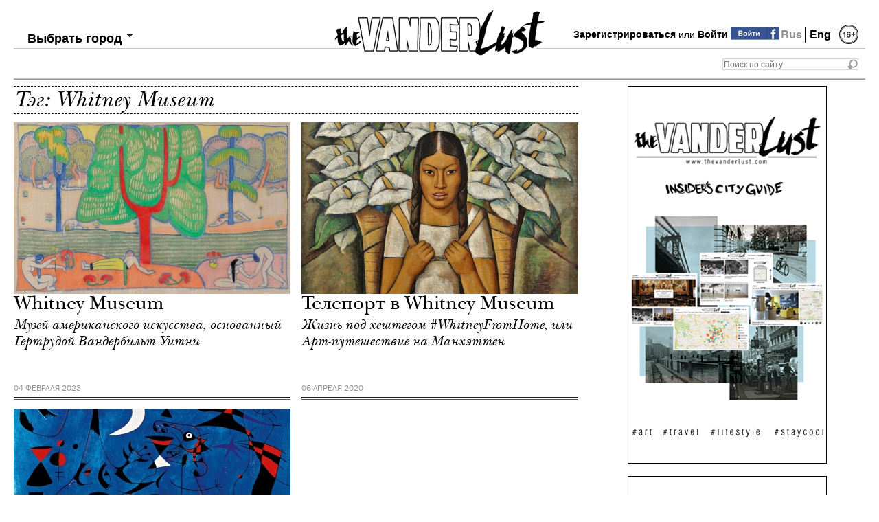

--- FILE ---
content_type: text/html; charset=utf-8
request_url: https://www.thevanderlust.com/ru/by/term/whitney_museum/
body_size: 5792
content:
<!DOCTYPE html PUBLIC "-//W3C//DTD XHTML 1.0 Transitional//EN" "http://www.w3.org/TR/xhtml1/DTD/xhtml1-transitional.dtd">
<html xmlns="http://www.w3.org/1999/xhtml" xmlns:og="http://ogp.me/ns#">
<head>
	<meta http-equiv="content-type" content="text/html; charset=utf-8" />
<!-- /local/images/vanderlust/ -->
    <link rel="image_src" href="https://thevanderlust.com/local/images/vanderlust/" />
    <meta prefix="og: http://ogp.me/ns#" property="og:image" content="https://thevanderlust.com/local/images/vanderlust/" />
    <meta prefix="og: http://ogp.me/ns#" property="og:image:width" content="" />
    <meta prefix="og: http://ogp.me/ns#" property="og:image:height" content="" />
    <meta prefix="og: http://ogp.me/ns#" property="og:type" content="article" />
    <meta prefix="og: http://ogp.me/ns#" property="og:url" content="https://thevanderlust.com/ru/by/" />
    <meta prefix="og: http://ogp.me/ns#" property="og:site_name" content="thevanderlust.com" />
    <meta prefix="og: http://ogp.me/ns#" property="fb:app_id" content="547943711982609" />
    <meta name="keywords" content="Поиск по тегам,The Vanderlust" />
    <meta name="description" content="">
    <meta prefix="og: http://ogp.me/ns#" property="og:description" content="" />
    <meta name="yandex-verification" content="7c1d3569cb9ac3dc" />
    <meta name="robots" content="all" />
    <meta name="cmsmagazine" content="ed0f466f5882bb981e8678f6a75e0b55" />
    <title>The Vanderlust, Поиск по тегам</title>
    <meta property="og:title" content="Поиск по тегам" />
    <link rel="stylesheet" href="/themes/vanderlust/fonts/fonts.css?v1.1" type="text/css" />
    <link rel="stylesheet" href="/themes/vanderlust/style.css?v1.8" type="text/css" media="screen, projection" />
    <!--[if lte IE 6]><link rel="stylesheet" href="/themes/vanderlust/style_ie.css" type="text/css" media="screen, projection" /><![endif]-->
    <script src="https://code.jquery.com/jquery-1.7.1.min.js" type="text/javascript"></script>
    <script type="text/javascript">
	if(location.hash.length > 0) location.hash = '';
    </script>
    <script src="/themes/vanderlust/js/jquery.tools.min.js"></script>
    <script src="/themes/vanderlust/js/jquery.placeholder.js" type="text/javascript"></script>
    <script type="text/javascript" src="/themes/vanderlust/js/cookies.js"></script>
<!-- Put this script tag to the <head> of your page -->
<script type="text/javascript" src="//vk.com/js/api/openapi.js?95"></script>
<script type="text/javascript" src="https://ajax.googleapis.com/ajax/libs/swfobject/2.2/swfobject.js"></script>
<script type="text/javascript">
  VK.init({apiId: 3645083, onlyWidgets: true});
</script>
<script src="/themes/vanderlust/js/jquery.addtocopy.js" type="text/javascript"></script>
<link rel="stylesheet" type="text/css" href="/themes/vanderlust/leclick.css?v1.1" />
<!-- <script>window.jQuery || document.write('<script src="//leclick.ru/js/libs/jquery.js"><\/script>')</script>
<script src="//leclick.ru/reservation/js/all.in.one.js"></script> -->
</head>
<body>
<div id="fb-root"></div>
<script>(function(d, s, id) {
  var js, fjs = d.getElementsByTagName(s)[0];
  if (d.getElementById(id)) return;
  js = d.createElement(s); js.id = id;
  js.src = "https://connect.facebook.net/ru_RU/sdk.js#xfbml=1&version=v9.0&appId=547943711982609&autoLogAppEvents=1";
  fjs.parentNode.insertBefore(js, fjs);
}(document, 'script', 'facebook-jssdk'));</script>
<!-- <script type="text/javascript">!function(d,s,id){ var js,fjs=d.getElementsByTagName(s)[0];if(!d.getElementById(id)){ js=d.createElement(s);js.id=id;js.src="//platform.twitter.com/widgets.js";fjs.parentNode.insertBefore(js,fjs);}}(document,"script","twitter-wjs");</script> -->
<script type="text/javascript">
(function(d){
  var f = d.getElementsByTagName('SCRIPT')[0], p = d.createElement('SCRIPT');
  p.type = 'text/javascript';
  p.async = true;
  p.src = 'https://assets.pinterest.com/js/pinit.js';
  f.parentNode.insertBefore(p, f);
}(document));
</script>
<div id="wrapper">
    <div id="header-nomain">
    <a class="logo" href="/ru/" title="TheVanderLust"></a>
    <div class="lang">Rus&nbsp;<a href="/en/by/" title="Eng" style="border-left:1px #000 solid;">Eng</a></div>
    <div class="age"><img src="/themes/vanderlust/images/age16-2.png" width="28" height="30" title="16+" /></div>
    <div class="login">
<a href="/ru/profile/new.html" title="Join">Зарегистрироваться</a> или <a href="#" title="Log in" rel="#loginform">Войти</a> <a href="/external-auth/login/?provider=Facebook" rel="nofollow" ><img src="/themes/vanderlust/images/fb-connect-ru.png" width="71" height="19" title="Connect with Facebook" /></a>
   </div>
    <div class="search">
        <form action="/ru/search/" method="get">
            <input class="sfld" value="" type="text" placeholder="Поиск по сайту" name="str" /><input type="submit" value="" class="sbtn" />
        </form>
    </div>
    <div class="city-choice">
	<span>Выбрать город</span>
	<ul>
	<li ><a href="/ru/city/athens/" title="Афины">Афины</a></li>
		<li ><a href="/ru/city/hongkong/" title="Гонконг">Гонконг</a></li>
		<li ><a href="/ru/city/london/" title="Лондон">Лондон</a></li>
		<li ><a href="/ru/city/marrakech/" title="Марракеш">Марракеш</a></li>
		<li ><a href="/ru/city/_milan/" title="Милан">Милан</a></li>
		<li ><a href="/ru/city/moscow/" title="Москва">Москва</a></li>
		<li ><a href="/ru/city/newyork/" title="Нью-Йорк">Нью-Йорк</a></li>
		<li ><a href="/ru/city/paris/" title="Париж">Париж</a></li>
		<li ><a href="/ru/city/singapore/" title="Сингапур">Сингапур</a></li>
	</ul>
</div>
<script type="text/javascript">
	jQuery(function()                                          
	{                                                                
	  jQuery.os =  { name: (/(win|mac|linux|sunos|solaris|iphone|ipad)/.exec(navigator.platform.toLowerCase()) || [''])[0].replace('sunos', 'solaris') };      
	  if (jQuery.os.name == 'mac' || jQuery.os.name == 'linux') {
	  	$('.city-choice').addClass('mac_city');
	  };
	});
	var totalCity = $("div.city-choice ul li").length;
	var hd_city = $('div.city-choice ul').has('.hd-city').length;
	if(totalCity > 2 || !hd_city){
		$("div.city-choice").hover(function() {
			$(this).children("ul").show();
			var mw = 0;
			$(this).children("ul").find('li a').each(function(){
				mw = Math.max(mw, $(this).outerWidth());
			});
			mw = mw+14;
			mw = Math.max(mw, $('div.city-choice span').outerWidth()+14);
			$(this).children("ul").width(mw);
		},function() {
			$(this).children("ul").hide();
		});
	}
	if($("div.city-choice ul li.check-sity").size()){
		$("div.city-choice span").html($("div.city-choice ul li.check-sity").html());
		$("div.city-choice ul li.check-sity").hide();
	} 
</script>
    <div id="top-menu">
    </div>
</div><!-- #header-->
<div id="middle">
	<div id="container">
		<div id="content">
			<div id="page">
				<div class="h12">
            				<h1>Тэг: Whitney Museum</h1>
				</div>
				<!-- ru 793-->
					<div class="b-news">
			<div>
				<a href="/ru/city/newyork/artandculture/886.html" title=""><img src="/img/wh/it/whitney_museum_news_2_jpg_1662140708.jpg$i$min$403$250$cc$$.jpeg" width="403" height="250" alt=""/></a>
				<p class="hover"><a href="/ru/city/newyork/artandculture/" title="">Культура</a><br /><a href="/ru/city/newyork/" title="">Нью-Йорк</a></p>
			</div>
			<h2><a href="/ru/city/newyork/artandculture/886.html" title="Whitney Museum">Whitney Museum</a></h2>
			<h3><a href="/ru/city/newyork/artandculture/886.html" title="Whitney Museum">Музей американского искусства, основанный Гертрудой Вандербильт Уитни</a></h3>
			<p></p>
			<p class="date">04 февраля 2023</p>
		</div>
		<div class="b-news">
			<div>
				<a href="/ru/city/moscow/mr-vanderlust/news/4875.html" title=""><img src="/img/_v/id/_vida_americana-2_jpg_1586162285.jpg$i$min$403$250$cc$$.jpeg" width="403" height="250" alt=""/></a>
				<p class="hover"><a href="/ru/city/moscow/mr-vanderlust/news/" title="">Жизнь</a><br /><a href="/ru/city/moscow/mr-vanderlust/" title="">Mr.Vanderlust</a></p>
			</div>
			<h2><a href="/ru/city/moscow/mr-vanderlust/news/4875.html" title="Телепорт в Whitney Museum">Телепорт в Whitney Museum</a></h2>
			<h3><a href="/ru/city/moscow/mr-vanderlust/news/4875.html" title="Телепорт в Whitney Museum">Жизнь под хештегом #WhitneyFromHome, или Арт-путешествие на Манхэттен</a></h3>
			<p></p>
			<p class="date">06 апреля 2020</p>
		</div>
		<div class="b-news">
			<div>
				<a href="/ru/city/moscow/mr-vanderlust/news/3286.html" title=""><img src="/img/ac/qu/acquavella_galleries_calder_miro-6_jpg_1490937083.jpg$i$min$403$250$cc$$.jpeg" width="403" height="250" alt=""/></a>
				<p class="hover"><a href="/ru/city/moscow/mr-vanderlust/news/" title="">Жизнь</a><br /><a href="/ru/city/moscow/mr-vanderlust/" title="">Mr.Vanderlust</a></p>
			</div>
			<h2><a href="/ru/city/moscow/mr-vanderlust/news/3286.html" title="Нью-Йорк: топ-7 выставок весны">Нью-Йорк: топ-7 выставок весны</a></h2>
			<h3><a href="/ru/city/moscow/mr-vanderlust/news/3286.html" title="Нью-Йорк: топ-7 выставок весны">Жорж Сера, Александр Колдер, Хуан Миро и Эпоха джаза</a></h3>
			<p></p>
			<p class="date">31 марта 2017</p>
		</div>
<script type="text/javascript">
	$(document).ready(function(){
		var openedInfo = 0;
		function openInfo() {
			if (openedInfo != 0) {
				openedInfo.close();
			}
			this.infoWindow.open(map, this);
			openedInfo = this.infoWindow;
		}
	});
	$("#page div.b-news:odd").addClass("last");
	$('div.b-news div').hover(function() {
		$('div.b-news div:hover').children('p.hover').stop().animate({
        		display: "block",
        		left: "10px"
                }, 500);
        }, function () {
        	$('div.b-news div').children('p.hover').stop().animate({
        		display: "none",
        		left: "-450px"
        	}, 500);
        });
</script>
<div class="pagintion">
</div> 
        		</div>
		</div><!-- #content-->
	</div><!-- #container-->
<div class="sidebar" id="sideRight">
<div class="banner"><!-- Banners/RightOneRu -->
    <a href="https://thevanderlust.com/ru/city/athens/" class="cityguideban" target="_blank" data-name="_gif_1425039991_gif_1501710419_gif_1508747549_gif_1554365798_gif_1679567388.gif" ><img src="https://thevanderlust.com/local/images/vanderlust/_gif_1425039991_gif_1501710419_gif_1508747549_gif_1554365798_gif_1679567388_gif_1753981725.gif" alt="" width="290" height="550"></a>
<script type="text/javascript">
var el = $('a[data-name="46-b-HBS-2_1.jpg"]');
if (el.length > 0) {
	el.attr('id', 'fban1id');
	var hr = el.attr('href');
	swfobject.embedSWF("/themes/vanderlust/images/banners/46-b-HBS-2_1.swf", "fban1id", "300", "600", "9.0.0", false, {link1: hr});
}
</script>
</div><div class="banner"><!-- Banners/RightTwoRu -->
    <a href="https://thevanderlust.com/ru/city/hongkong/" class="cityguideban" target="_blank" data-name="HK.jpg" ><img src="https://thevanderlust.com/local/images/vanderlust/hk_jpg_1753981764.jpg" alt="" width="290" height="550"></a>
<script type="text/javascript">
var el = $('a[data-name="46-b-HBS-2_1.jpg"]');
if (el.length > 0) {
	el.attr('id', 'fban1id');
	var hr = el.attr('href');
	swfobject.embedSWF("/themes/vanderlust/images/banners/46-b-HBS-2_1.swf", "fban1id", "300", "600", "9.0.0", false, {link1: hr});
}
</script>
</div><div class="banner"><!-- Banners/RightThreeRu -->
<script type="text/javascript">
var el = $('a[data-name="46-b-HBS-2_1.jpg"]');
if (el.length > 0) {
	el.attr('id', 'fban1id');
	var hr = el.attr('href');
	swfobject.embedSWF("/themes/vanderlust/images/banners/46-b-HBS-2_1.swf", "fban1id", "300", "600", "9.0.0", false, {link1: hr});
}
</script>
</div><div class="banner"><!-- Banners/RightFourRu -->
<script type="text/javascript">
var el = $('a[data-name="46-b-HBS-2_1.jpg"]');
if (el.length > 0) {
	el.attr('id', 'fban1id');
	var hr = el.attr('href');
	swfobject.embedSWF("/themes/vanderlust/images/banners/46-b-HBS-2_1.swf", "fban1id", "300", "600", "9.0.0", false, {link1: hr});
}
</script>
</div>
</div><!-- .sidebar#sideLeft -->
</div><!-- #middle-->
    <div id="footer">
        <div class="fr">
				<div style="margin-bottom: 6px">
		<div class="fb-like" data-href="https://www.facebook.com/thevanderlustrussia" data-send="false" data-layout="button_count" data-width="250" data-show-faces="false"></div>
		</div>
		<div style="margin-bottom: 6px">
                <a href="https://twitter.com/TheVanderlust" class="twitter-follow-button" data-show-count="false" data-lang="en">Follow @TheVanderlust</a>
                </div>
		<div style="margin-bottom: 6px">
		<a data-pin-do="buttonFollow" href="https://pinterest.com/thevanderlust/">Follow us on Pinterest</a>
		</div>
		<div style="margin-bottom: 6px">
		<!-- Instagram -->
		<style>
			.ig-b- { display:block; }
			.ig-b- img { visibility: hidden; }
			.ig-b-:hover { background-position: 0 -60px; } .ig-b-:active { background-position: 0 -120px; }
			.ig-b-v-24 { width: 137px; height: 24px; background: url(//badges.instagram.com/static/images/ig-badge-view-sprite-24.png) no-repeat 0 0; }
			@media only screen and (-webkit-min-device-pixel-ratio: 2), only screen and (min--moz-device-pixel-ratio: 2), only screen and (-o-min-device-pixel-ratio: 2 / 1), only screen and (min-device-pixel-ratio: 2), only screen and (min-resolution: 192dpi), only screen and (min-resolution: 2dppx) {
			.ig-b-v-24 { background-image: url(//badges.instagram.com/static/images/ig-badge-view-sprite-24@2x.png); background-size: 160px 178px; } }
		</style>
 		<a href="https://instagram.com/thevanderlust_ru?ref=badge" target="_blank" ><img src="/themes/vanderlust/images/instagram.png" alt="Instagram" /></a>
		</div>
        </div>
        <div class="fl">
            <ul class="nav">
        <li><a href="/ru/termsofuse/" >Пользовательское Соглашение</a></li>
		<li><a href="/ru/contactus/" >Контакты</a></li>
		<li><a href="/ru/ourteam/" >Наша Команда</a></li>
		<li><a href="/ru/about/" >О Проекте</a></li>
		<li><a href="/ru/advertising/" >Рекламодателям</a></li>
             </ul>
<br />
            <p>&copy; 2013 - 2025 The Vanderlust. Глобальный интернет-ресурс о главных городах мира. Необычные маршруты, люди, места, события. Использование материалов The Vanderlust разрешено только с предварительного согласия правообладателей. Все права на картинки и тексты принадлежат их авторам. Сайт может содержать контент, не предназначенный для лиц младше 16-ти лет.</p>
            <p>Партнер по защите от  DDoS – компания <a href="http://www.vistnet.com/ " target="_blank" rel="nofollow">Vistnet</a>.</p>
	    <p style="display: none"><a href="http://ener.ru/" rel="nofollow" title="группа Энерго">Создание сайта группа &laquo;Энерго&raquo;</a><br />г. Коломна</p>
        </div>
    </div><!-- #footer -->
<style>
    #footer .fb_iframe_widget{
        width: 150px;
    }
    #footer .fb_iframe_widget span{
        width: 150px !important;
    }
    #footer .fb_iframe_widget iframe{
        width: 150px !important;
    }
    #footer .fb_iframe_widget table{
        margin-left: auto;
    }
</style>
</div><!-- #wrapper -->
	<div class="popup" id="loginform" style="width: 563px; height: 488px">
		<div class="popup-holder">
	            <div class="popup_logo"><img src="/themes/vanderlust/images/popup_logo.png" alt="" /></div>
        	    <div class="popup_social_login">
                	<div class="login_fb">
	                    <!-- <div class="login_title">Registation</div> -->
        	            <div class="login_btn"><a href="/external-auth/login/?provider=Facebook" title="Facebook"><img src="/themes/vanderlust/images/connect_fb.png" alt="" /></a></div>
                	</div>
	            </div>
		<form method="post" action="/account/login/" class="popforms">
	                <fieldset>
        	            <legend align="center">или</legend>
                	    <input type="hidden" value="1" name="cfg[subscribe]" />
	                    <table class="regfrm">
        	            <tbody><tr><td><div class="pinput"><span><input type="text" name="login" id="login" class="input" placeholder="Email" /></span></div></td></tr>
                	    <tr><td><div class="pinput"><span><input type="password" name="pass" id="pass" class="input" placeholder="Пароль" /></span></div></td></tr>
	                    <tr><td class="forgot_box"><a href="/ru/profile/remember.html">напомнить пароль</a></td></tr>
        	            <tr><td class="submit_box"><input type="submit" value="Войти" class="pbutton" /></td></tr>
                	    </tbody></table>
	                </fieldset>
		</form>
	</div>
</div>
<!--
<script type="text/javascript">
	$("a[rel]").overlay({
		left: 'center',
		top: 'center'
	});
</script> -->
<script>
  (function(i,s,o,g,r,a,m){i['GoogleAnalyticsObject']=r;i[r]=i[r]||function(){
  (i[r].q=i[r].q||[]).push(arguments)},i[r].l=1*new Date();a=s.createElement(o),
  m=s.getElementsByTagName(o)[0];a.async=1;a.src=g;m.parentNode.insertBefore(a,m)
  })(window,document,'script','//www.google-analytics.com/analytics.js','ga');
  ga('create', 'UA-40978152-1', 'thevanderlust.com');
  ga('send', 'pageview');
</script>
<script type="text/javascript">
$('#page').addtocopy({
	htmlcopytxt: '<br/><br/>Источник: <a href="' + window.location.href + '">' + window.location.href + '</a>',
	minlen: 30,
	addcopyfirst: false
});
</script>
<script type="text/javascript">
	$("a[rel]").overlay({
		left: 'center',
		top: 'center'
	});
</script>
</body>
</html>


--- FILE ---
content_type: text/css
request_url: https://www.thevanderlust.com/themes/vanderlust/style.css?v1.8
body_size: 6062
content:
html, body, div, span, applet, object, iframe,
h1, h2, h3, h4, h5, h6, p, blockquote, pre,
a, abbr, acronym, address, big, cite, code,
del, dfn, em, font, img, ins, kbd, q, s, samp,
small, strike, strong, sub, sup, tt, var,
b, u, i, center,
dl, dt, dd, ol, ul, li,
fieldset, form, label, legend,
table, caption, tbody, tfoot, thead, tr, th, td {
	margin: 0;
	padding: 0;
	border: 0;
	outline: 0;
	font-size: 100%;
	vertical-align: baseline;
	background: transparent;
}
ol, ul {
	list-style: none;
}
blockquote, q {
	quotes: none;
}
:focus {
	outline: 0;
}
ins {
	text-decoration: none;
}
del {
	text-decoration: line-through;
}
table {
	border-collapse: collapse;
	border-spacing: 0;
}
.clear {
	clear: both;
}
body {
	font-size:14px;
	font-family: "Helvetica-new", Arial, "Nimbus Sans L", sans-serif;
}
a {
	color: #000;
	outline: none;
	text-decoration:none;
}
a:hover {
	text-decoration: none;
}
p {
	margin: 0 0 18px;
}
img {
	border: none;
}
input {
	vertical-align: middle;
}
#wrapper {
	width: 1240px;
	margin: 0 auto;
	padding:0 20px;
}


/* Header
-----------------------------------------------------------------------------*/
#header, #header-nomain {
	height: 151px;
	background:url(images/logo.png) center top no-repeat;
	border-bottom:1px #918f8f solid;
	position:relative;
	padding:0 10px;
	margin-bottom:8px;
}
#header-nomain {
	background:url(images/logo2.png) center top no-repeat;
	height:115px;
	margin-bottom:9px;
}
#header a.logo-big {
	position:absolute;
	top:9px;
	left:317px;
	width:590px;
	height:130px;
}
#header-nomain a.logo, #header a.logo {
	position:absolute;
	top:12px;
	left:465px;
	width:310px;
	height:60px;
}
#header .login, #header-nomain .login {
	text-align:right;
	position:absolute;
	right:10px;
	top:90px;
	font-size:14px;
}
#header .login a, #header-nomain .login a {
	font-weight:bold;
}
#header .login img, #header-nomain .login img {
	vertical-align:bottom;
}
#header-nomain .login {
	top:39px;
	right:125px;
}
#header .lang, #header-nomain .lang {
	position:absolute;
	right:10px;
	top:12px;
	font-weight:bold;
	font-size:16px;
	color:#939598;
	line-height:22px;
}
#header .lang a, #header .lang span, #header-nomain .lang a, #header-nomain .lang span {
	display:inline-block;
	padding:0 6px;
}
#header-nomain .lang {
	top:40px;
	right:44px;
}
#header .age {
	position:absolute;
	right:10px;
	top:45px;
}
#header-nomain .age {
	position:absolute;
	right:10px;
	top:35px;
}
#header .search, #header-nomain .search {
	background:url(images/search-bg-small.png);
	width:198px;
	height:17px;
	position:absolute;
	top:128px;
	right:10px;
	z-index:1000;
}
#header .search input[type=text], #header-nomain .search input[type=text] {
	margin:0;
	padding:0 0 0 2px;
	border:none;
	background:none;
	/*color:#939598;*/
	font-size:12px;
	width:177px;
	height:17px;
}
#header .search input[type=submit], #header-nomain .search input[type=submit] {
	margin:0;
	padding:0;
	background:none;
	border:none;
	width:21px;
	height:19px;
	cursor:pointer;
	position: absolute;
	top: 0px; right: 0px;
}
#header-nomain .search {
	top:85px;
}
#top-menu {
	position:absolute;
	bottom:0;
	left:0;
	z-index:900;
	width:1240px;
	border-bottom:1px #c8c7c7 solid;
	padding:0 0 4px 0;
}
#header-nomain #top-menu {
	height:28px;
}
.city-choice {
	padding:0 5px 0 10px;
	display:inline-block;
	position:relative;
}
.city-choice li{
	
    white-space: nowrap;

}
.city-choice li.hd-city{
    /*position: absolute;
    top: 0px;
    background: transparent;
    left: 8px;*/

background: #FFFFFF;
left: 8px;
}
.city-choice li.hd-city-link {
	display: none;
}
#header .mac_city {
	margin:0 0 -6px;
}
.city-choice span {
	background:url(images/city-submenu-icon.png) right 14px no-repeat;
	padding:0 14px 0 0;
	font-weight:bold;
	font-size:18px;
	display:inline-block;
	line-height:24px;
}
.city-choice span a:hover, .city-choice span:hover a {
	background:#000;
	display:inline-block;
	color: #fff;
}
.show-arow {
	background:url(images/city-submenu-icon.png) right 14px no-repeat!important;
}
.mac_city span {
	background:url(images/city-submenu-icon.png) right 5px no-repeat;
}
.city-choice ul {
	display:none;
}
.city-choice ul li a {
	padding:0 14px 0 0;
	font-weight:bold;
	font-size:18px;
}
#header-nomain .city-choice {
	position:absolute;
	left:0;
	top:44px;
	line-height:22px;
	margin:0;
}
.city-choice ul {
	-moz-box-shadow: 2px 2px 3px -2px #000000;
	-webkit-box-shadow: 2px 2px 3px -2px #000000;
	box-shadow: 2px 2px 3px -2px #000000;
	left: 0;
	padding: 30px 0 0;
	border-right: 4px solid #FFFFFF;
	position: absolute;
	top: 0;
	z-index: 1000;
	width: 100%;
	/*position:absolute;
	right:0;
	top:24px;
	background:#fff;
	border-radius:0 0 5px 5px;
	z-index:1000;
	border:1px #000 solid;
	padding:0 0 5px 0;*/
}
.mac_city ul {
	padding: 39px 0 0;
}
#header .mac_city ul {
	padding: 30px 0 0;
}
.city-choice ul li {
	background: #fff;
	padding:0 17px 4px 10px;
	line-height: 1.3;
}
.mac_city ul li {
	padding:0 17px 1px 10px;
}
#header .mac_city ul li {
	padding:10px 17px 5px 10px;
}
.city-choice ul li a:hover {
	background: #000;
	color: #fff;
}
.mac_city ul li a:hover {
	color: #fff;
	padding: 5px 0 0;
}
.check-sity a {
	background: #000;
	color: #fff;
}
#header-nomain .city-choice span {
	margin: 0 5px 0 0;
	font-size: 18px;
	padding: 0 17px 0 10px;
}
.city-choice ul li a {
	padding: 0 2px;
}
.mac_city ul li a {
	display: inline-block;
	padding: 5px 2px 0;
}
#header-nomain .city-choice span.active {
	color:#fff;
	background:url(images/city-submenu-icon-white.png) right 10px no-repeat;
	background-color:#000;
}

#main-slider, #mr-vanderlust-block { // Добавлено 11.04.2014
	width:1240px;
	margin-bottom:2px;
	position:relative;
}

  	#socia-btn {
  		font-family: 'Helvetica-new';
  		font-weight: bold;
  		font-size: 14px;
  		background: #fff;
  		position: absolute;
  		right: 0;
  		top: 160px;
  		padding: 9px 10px;
		-webkit-border-top-left-radius: 6px;
		-webkit-border-bottom-left-radius: 6px;
		-moz-border-radius-topleft: 6px;
		-moz-border-radius-bottomleft: 6px;
		border-top-left-radius: 6px;
		border-bottom-left-radius: 6px;
  	}
	  	#socia-btn ul {

	  	}
		  	#socia-btn ul li {
		  		margin: 3px 0;
		  	}
			  	#socia-btn ul li a {
			  		
			  	}
				  	#socia-btn ul li a img {
				  		vertical-align: bottom;
				  	}
#main-slider .soc-btn {
	position:absolute;
	right:0;
	top:171px;
	border-radius:10px 0 0 10px;
	background:#fff;
	padding:12px 10px 12px 12px;
}

#main-slider .slides, .place-gal .slides{
	width:1240px;
	height:530px;
	position:relative;
}

.place-gal .slides {
	width:822px;
}

.slide {
	position:absolute;
	top:0;
	left:0;
	display:none;
}
.prev, .next {
	display:inline-block;
	width:8px;
	height:8px;
	cursor: pointer;
}
.prev {
	background:url(images/prev.png);
}
.next {
	background:url(images/next.png);
}
.btn {
	text-align:center;
	padding:5px 0;
}
.slidetabs a {
	display:inline-block;
	width:6px;
	height:8px;
	background:url(images/disk.png) -19px center no-repeat;
	margin:0 7px;
}
.slidetabs a.current, .slidetabs a:hover {
	background:url(images/disk.png) left center no-repeat;
}
#main-slider .text {
	position:absolute;
	left:433px;
/*	left:50%;
	margin-left:-183px; */
	top:198px;
	width:366px;
	border:4px #fff solid;
	cursor: pointer;
}
#main-slider .text div {
	background: #fff;
	padding:12px 14px;
	margin: 2px;
}
#main-slider h1, #main-slider h2 {
	text-align:center;
	/*font-family: ''NewBaskervilleCItalic',', Georgia, 'Times New Roman', Times, serif;*/
	font-family: 'NewBaskervilleC', Georgia, 'Times New Roman', Times, serif;
	font-style: italic;
	font-weight:normal;
}
#main-slider h1 {
	font-size:34px;
	line-height:34px;
	text-transform:uppercase;
	margin-bottom:0;
}
#main-slider h2 {
	/*font-size:26px;*/
	font-size:17px;
	line-height:26px;
	margin:0 0 5px 0;
}
#main-slider p {
	font-family: 'FGB-reg', 'Helvetica-new',Arial, 'Nimbus Sans L', sans-serif;
	font-size:16px;
	border-top:1px #000 dashed;
	margin:0;
	padding:8px 0 0 0;
}

/* 	Mr. Vanderlust	 -- Добавлено 11.04.2014
---------------------------------------------------------------------------- */
.poster {	position: relative; overflow: hidden	}
.poster > img {
	position: relative;
	left: 50%; margin-left: -620px;
	margin-bottom: 25px;
}
.poster #socia-btn { top: 35px	}
#mr-vanderlust {
	position: absolute;
	left: -20px; top: 0; z-index: 10
}
#bubble-placeholder {
	height: 170px; width: 880px;
	float: left;
}
#witty-bubble {
	position: absolute;
	bottom: 20px; left: 165px;
	height: 125px; width: 680px;
	padding: 15px;
	border: solid #231f20;
	border-width: 4px 2px;
	-moz-border-radius: 50%;
	-webkit-border-radius: 50%;
	-o-border-radius: 50%;
	-khtml-border-radius: 50%;
	border-radius: 50%;
	text-align: center;
	font: italic 22px/28px 'NewBaskervilleC', Georgia, 'Times New Roman', Times, serif;
	background: #fff;
}
	#witty-bubble b {
		position: absolute;
		top: -8px; left: -8px;
		display: block;
		width: 57px; height: 72px;
		background: url(images/witty-bubble-img.png) 0 0 no-repeat;
	}

/* 	Навигация второго уровня	 */
.subnav {
	margin: 10px 0 0 60px
}
	.subnav li {
		display: inline-block;
		text-align: center;
	}
	.subnav li a, .gossip-cat a {
		color: #fff; display: block;
		width: 200px; padding: 14px 10px 30px 0;
		margin: 0 10px;
		font-size: 18px;
		line-height: normal;
		font-weight: bold;
	}
	a.afisha {	background: url(images/submenu-bg-4.png) 60% 5px no-repeat	}
	a.travel {	background: url(images/submenu-bg-1.png) 60% 5px no-repeat	}
	a.news {	background: url(images/submenu-bg-2.png) 33% 2px no-repeat	}
	a.chronics {	background: url(images/submenu-bg-3.png) 100% -3px no-repeat	}

	.subcat-descr {
		font: italic 32px/32px 'NewBaskervilleC', Georgia, 'Times New Roman', Times, serif;
		padding: 0 200px 30px; text-align: center;
	}
	/* --//--	Mr. Vanderlust -- Добавлено 11.04.2014 --//--
---------------------------------------------------------------------------- */
	
/* Map box
-----------------------------------------------------------------------------*/
#map-box {
	margin: 0 0 26px;
	position: relative;
	overflow: hidden;
}
  	#map_filter {
  		font-family: 'Helvetica-new';
  		font-weight: bold;
  		font-size: 14px;
  		background: #fff;
  		position: absolute;
  		right: 0;
  		top: 160px;
  		padding: 13px 0 10px 14px;
  		min-width: 132px;
  		*width: 132px;
			-webkit-border-top-left-radius: 6px;
			-webkit-border-bottom-left-radius: 6px;
			-moz-border-radius-topleft: 6px;
			-moz-border-radius-bottomleft: 6px;
			border-top-left-radius: 6px;
			border-bottom-left-radius: 6px;
  	}
	  	#map_filter ul {
	  		border-bottom: 2px solid #918f8f;
	  		margin: 0 0 3px;
	  	}
		  	#map_filter ul li {
		  		margin: 0 0 17px 0px;
		  	}
			  	#map_filter ul li a {
			  		
			  	}
				  	#map_filter ul li a img {
				  		vertical-align: middle;
				  		margin: 0 7px 0 0;
				  	}
  		#map_filter_hide, #map_filter_show {
  			display: block;
  			text-align: center;
  			font-family: Tahoma;
  			font-size: 13px;
   		}
	   		#map_filter_hide i, #map_filter_show i {
	  			font-size: 10px;
	   		}
	   	#map_filter_show {
	   		display: none;
	   		margin-left: 10px;
	   		text-align: left;
	   	}
/* Profile card
-----------------------------------------------------------------------------*/
.profile-card {
	border-bottom: 1px solid #000;
	padding: 0 0 9px;
}
	.user-photo {
		float: left;
	}
	.user-info {
		padding: 0 0 0 210px;
	}
		.user-info-part-1 {
			border-bottom: 1px dashed #231f20;
			padding: 0 0 18px;
		}
			.welcome-user {
				font-family: 'NewBaskervilleC', Georgia, 'Times New Roman', Times, serif;
				font-style: italic;
				font-size: 26px;
			}
			.user-report {
				font-family: 'FGB-reg';
				font-size: 15px;
			}
		.user-info-part-2 {
			padding: 15px 0 0;
		}
			.user-descr-header {
				font-family: 'Helvetica-new';
				font-weight: bold;
				text-transform: uppercase;
				font-size: 13px;
				margin: 0 0 15px;
			}
			.user-descr-header a {
				font-weight: normal;
				color: #939598;
			}
				.user-descr-item {
					text-transform: uppercase;
					font-weight: normal;
					margin: 0 0 15px;
				}
			
/* Points list
-----------------------------------------------------------------------------*/
.points-list, .points-list-solid {
	border-top: 1px dashed #000;
	padding: 15px 0 0;
	position: relative;
	margin: 52px 0 0 0;
}
.points-list + .points-list {
	margin: 34px 0 0 0;
}
.points-list-solid {
	border-top: 1px solid #000;
	margin: 55px 0 0 0;
}
	.points-type {
		font-family: 'FGB-reg';
		font-size: 14px;
		position: absolute;
		top: -34px;
		font-weight: bold;
		padding: 6px 0 4px 40px;
	}
	.points-type-food {
		background: url(images/food-mark.png) no-repeat left center;
	}
	.points-type-shop {
		background: url(images/shop-mark.png) no-repeat left center;
	}
	.points-type-artandculture {
		background: url(images/artandculture-mark.png) no-repeat left center;
	}
	.points-type-afterdark {
		background: url(images/afterdark-mark.png) no-repeat left center;
	}
	.points-type-hotel {
		background: url(images/hotel-mark.png) no-repeat left center;
	}
	.points-type-infocus {
		background: url(images/infocus-mark.png) no-repeat left center;
	}
	.points-type-fav {
		background: url(images/ico-skrepka.png) no-repeat left center;
		padding: 13px 0 11px 50px;
		top: -50px;
	}
	.single-point {
		font-family: 'FGB-reg';
		line-height: 1.5;
		font-size: 11px;
		text-align: center;
		width: 193px;
		min-height: 132px;
        display: -moz-inline-stack;
        display: inline-block;
        vertical-align: top;
        zoom: 1;
        *display: inline;
        border-bottom: 1px solid #000;
        padding: 0 0 15px;
        margin: 0 17px 13px 0;
	}
		.single-point .point-name {
			font-weight: bold;
			font-size: 13px;
		}
		.single-point img {
			margin: 0 0 15px;
		}
		.points-list .last-in-row, .points-list-solid .last-in-row {
			margin-right: 0;
		}
/* Fav list
-----------------------------------------------------------------------------*/
#fav-content {
	border-top: 1px solid #000;
}
.in-close {
	font-family: 'Helvetica-new';
	font-weight: bold;
	font-size: 22px;
	padding: 14px 0;
}
.b-fav {
	width:403px;
	height:374px;
	margin:0 16px 13px 0;
	padding:0 0 30px 0;
	background:url(images/hr-news.png) left bottom repeat-x;
	float:left;
	position:relative;
}
.b-fav div {
	position:relative;
	overflow:hidden;
	width:403px;
}
.b-fav div p.hover a {
	/*display:inline-block;*/
	background:#000;
	color:#fff;
	padding:0 7px 3px;
	text-decoration: none;
}
.b-fav h2 {
	font-family:'NewBaskervilleC', Georgia, "Times New Roman", Times, serif;
	font-weight:normal;
	font-size:30px;
	margin:0;
}
.b-fav h3 {
	font-family:'NewBaskervilleC', Georgia, "Times New Roman", Times, serif;
	font-style: italic;
	font-weight:normal;
	font-size:20px;
	margin:-5px 0 0 0;
}
.b-fav p {
	font-family:FGB-reg, "Helvetica-new", Arial, "Nimbus Sans L", sans-serif;
	font-size:15px;
	margin:0;
}
.b-fav div p.hover {
	position:absolute;
	left:-450px;
	bottom:8px;
	font-family: "Helvetica-new", Arial, "Nimbus Sans L", sans-serif;
	font-weight: bold;
	font-size:22px;
	max-width:193px;
}
.b-fav p.date {
	color:#939598;
	text-transform:uppercase;
	font-size:14px;
	position:absolute;
	left:0;
	bottom:6px;
}
/* Middle
-----------------------------------------------------------------------------*/
#middle {
	width: 100%;
	height: 1%;
	position: relative;
}
#middle:after {
	content: '.';
	display: block;
	clear: both;
	visibility: hidden;
	height: 0;
}
#container {
	width: 100%;
	float: left;
	/*overflow: hidden;*/
}
#content {
	padding: 0 403px 0 0;
}
	.infopage {
		padding: 0 403px 0 200px!important;
	}
		.infopage .h12 {
			border: none!important;
		}
		.infopage-text {
			font-family: 'FGB-reg';
			font-size: 15px;
		}
	.infopage #page {
		padding-left: 12px;
		border-left: 2px groove #5A5758;
	}
.pagintion {
	clear: both;
	font-family: 'FGB-reg';
	font-size: 16px;
	text-align: center;
	color: #939598;
}
	.pagintion a {
		color: #939598;
		margin: 0 3px;
	}
	.pagintion a.current-page, a.next-prev {
		color: #000;
	}

/* Sidebar
-----------------------------------------------------------------------------*/
#sideLeft {
	float: left;
	width: 200px;
	/*margin-left: -100%;*/
	position: relative;
}
	.left-nav {
		font-family: 'Helvetica-new';
		font-weight: bold;
		font-size: 18px;
	}
	.left-nav li {
		margin: 0 0 20px;
	}
#sideRight {
	float: left;
	margin-right: -3px;
	width: 403px;
	margin-left: -403px;
	position: relative;
}
	.social_btn_black {
		margin: 11px 0 28px;
	}
	.gossip-page .social_btn_black {
		display: inline-block;
		vertical-align: top;
		margin: 5px 0; padding: 7px 0 0
	}
	.social_btn_black a {
		margin: 0 12px;
	}
	.gossip-page .social_btn_black a {
		margin: 0 9px
	}
	.right-box {
		text-align: center;
		width: 300px;
		margin: 0 auto;
	}
		.right-box-title {
			font-family: 'Helvetica-new';
			font-weight: bold;
			font-size: 18px;
			border-bottom: 1px solid #000;
			padding-bottom: 15px;
			margin-bottom: 24px;
		}
/* Footer
-----------------------------------------------------------------------------*/
#footer {
	background:url(images/hr-footer.png) left top repeat-x;
	padding:11px 0 10px 0;
	margin-top:65px;
	overflow:hidden;
}
#footer .fl {
	margin:0 280px 0 0;
	line-height: 1.3;
}
#footer .fl .nav {
	line-height: 1.5;
	height: 25px;
	padding: 5px 0 0 0;
}
#footer .fr {
	float:right;
	width:257px;
	border-left:1px #000 solid;
	text-align:right;
	padding:0 10px 0 0;
}
#footer p {
	margin-bottom:0;
	padding:0 0 0 10px;
}
.nav {
	font-weight:bold;
	font-size:18px;
	zoom:1;
}
.nav li {
	float:left;
	position: relative;
}
.nav li a {
	display: -moz-inline-stack;
	display: inline-block;
	zoom: 1;
	*display: inline;
	padding:0 10px;
	border-right: 2px solid #000;
	line-height: 1;
}
.mac li a {
	line-height: 130%;
	height: 18px;
	padding:5px 10px 0;
}
.nav li a:hover {
	text-decoration:underline;
}

.nav li a.active {
	color:#fff;
	background-color:#000;
	padding:0 14px 0 10px;
}
.mac li a.active {
	color:#fff;
	background-color:#000;
	padding:5px 14px 0 10px;
}
.nav li:last-child a, .nav .nav-last a {
	border-right: none;
}

/* 	Добавлено 11.04.2014	 */
.nav li img {
	position: absolute;
	top: -17px; left: 20px;
}
.nav li .bubble {	display: none	}
.bubble {
	position: absolute; left: 58px; top: 25px;
	background: url(images/bubble-img.png) 0 0 no-repeat;
	width: 143px; height: 75px;
	font-size: 14px;
	line-height: 18px;
	text-align: center;
}
.bubble span {	vertical-align: middle; display: table-cell; padding-left: 7px	}
.nav li:hover .bubble {	display: table	}

/* 	//	Добавлено 11 апреля 2014	//	 */

.banner {
	text-align:center;
	margin: 0 0 18px;
}
.b-news {
	width:403px;
	height:374px;
	margin:0 16px 13px 0;
	padding:0 0 30px 0;
	background:url(images/hr-news.png) left bottom repeat-x;
	float:left;
	position:relative;
}
.last {
	margin-right:0;
}
.b-news div {
	position:relative;
	overflow:hidden;
	width:403px;
}
.b-news div p.hover a {
	display:inline-block;
	background:#000;
	color:#fff;
	padding:0 7px 3px;
	white-space: nowrap;
	vertical-align: middle;
}
.b-news h2 {
	font-family:'NewBaskervilleC', Georgia, "Times New Roman", Times, serif;
	font-weight:normal;
	font-size:28px;
	line-height: 30px;
	margin:2px 0 6px;
}
.b-news h3 {
	font-family:'NewBaskervilleC', Georgia, "Times New Roman", Times, serif;
	font-style: italic;
	font-weight:normal;
	font-size:20px;
	margin:-5px 0 0 0;
}
.b-news p {
	font-family:FGB-reg, "Helvetica-new", Arial, "Nimbus Sans L", sans-serif;
	font-size:15px;
	margin:0;
}
.b-news div p.hover {
	position:absolute;
	left:-450px;
	bottom:8px;
	font-family: "Helvetica-new", Arial, "Nimbus Sans L", sans-serif;
	font-weight: bold;
	font-size:22px !important;
	max-width:193px;
	white-space: nowrap !important;
	line-height: 22px !important;
}
.b-news p.date {
	color:#939598;
	text-transform:uppercase;
	font-size:14px;
	position:absolute;
	left:0;
	bottom:6px;
}
/* 		Добавлено 11.04.2014		 */
.gossip {	background: none; height: auto; margin-bottom: 20px	}
.gossip div {	text-align: center	}
.gossip h2 {	line-height: 26px	}
.gossip h3 {	line-height: 20px	}
.gossip p.date {	font-size:12px; bottom: 4px	}
.gossip-cat {	margin: 20px 0 0 -10px	}
.gossip-cat a {	background-position: 0 0; padding: 10px 0 10px 35px; width: 180px; text-align: left	}
.gossip-cat a.news {	background-position: 0 -2px; padding-left: 52px	}
.gossip-cat a.chronics {	background-position: 0 -7px; padding-left: 50px	}

/* 	//	Добавлено 11.04.2014	//	 */

.place-map {
	float:right;
	width:403px;
}
.place-gal {
	margin-right:418px;
	position:relative;
}
.place-l {
	margin-right:208px;
	font-family: 'FGB-reg';
	font-size: 15px;
}
.place-r {
	width:192px;
	float:right;
}
#page {
	padding-right:15px;
}
#page.gossip-page {
	padding-left: 205px;
}
#page .h12, #page .head-group {
	border-top:1px #000 dashed;
	border-bottom:1px #000 dashed;
	padding:0;
	font-family:'NewBaskervilleC', Georgia, "Times New Roman", Times, serif;
	font-style: italic;
	margin-bottom:12px;
}
#page .head-group {
 border: none;
 text-align: center;
}
#page .h12 h1, #page .head-group h1 {
	font-size:32px;
	font-weight:normal;
}
#page .h12 h2, #page .head-group h2 {
	font-size:24px;
	/*text-transform:lowercase;*/
	font-weight:normal;
}
#page .head-group h1 {
	margin-bottom: 14px
}
#page .h12 h2, #page .head-group h2 {
	font-size:22px
}
#page p {
	line-height:20px;
}
#page p.date, span.date {
	color:#939598;
	text-transform:uppercase;
	font-size:12px;
}
#page img {
	max-width: 822px;
}
#page figure {
	margin: 0 0 16px;
	display: inline-block;
	position: relative;
}
#page figure .img-btn {
	position: absolute;
	top: 5px;
	left: 5px;
	width: 100%;
	text-align: center;
}
#page figure .img-btn-fb {
	position: absolute;
	display: block;
	top: 5px;
	left: 90px;
}
#page figure .img-btn-pin {
	position: absolute;
	display: block;
	top: 5px;
	left: 250px;
}
#page figure .btn {
	display: inline-block;
	margin: 0 10px 0 0;
}
#page .col-2 figure {	margin: 0 0 16px }
#page .col-2 figure:first-child {	margin: 0 12px 16px 0 }
#page figure.first {	margin: 0 12px 16px 0 }

#page figcaption {
	/*border-bottom: 1px dashed #222;*/ text-align: center;
	font: italic 24px/40px 'NewBaskervilleC', Georgia, "Times New Roman", Times, serif;
}
span.date {
	font-size:11px;
}
.point-box {
	border-bottom:1px #000 solid;
	text-align:center;
	font-size:12px;
	margin-bottom:15px;
	font-family:FGB-reg, "Helvetica-new", Arial, "Nimbus Sans L", sans-serif;
}
.gossip-page .point-box {
	border: none;
	border-left:1px #000 solid;
	display: inline-block;
	vertical-align: top;
	text-align: left;
	padding: 5px 0 0 18px;
	margin: 5px 10px
}
.gossip-page .point-box img {	float: left; margin-right: 10px	}

.point-box h3 { font-size:14px }
.point-box p {	margin-bottom:10px	}
.gossip-page .point-box p {	margin:3px 0 7px	}
.gossip-page .point-box a{	line-height: 22px;	}
p.add {	font-size:14px	}

#page a:hover {	text-decoration:underline	}

/* the overlayed element */
.popup {
    /* must be initially hidden */
    display:none;
 
    /* place overlay on top of other elements */
    z-index:10000;
 
    /* styling */
    background-color: #fff;
 
    border:4px solid #FFF;
    padding: 7px;
 
    /* CSS3 styling for latest browsers */
    -moz-box-shadow:0 0 4px 2px #000;
    -webkit-box-shadow: 0 0 4px #000;
}
.popup-holder {
	background-color: #FFF;
	width: 100%; height: 100%;
}
/* close button positioned on upper right corner */
.popup .close {
	background:url(images/close.png) 0 0 no-repeat;
	position:absolute;
	right:-8px;
	top:-8px;
	cursor:pointer;
	height:24px;
	width:24px;
}
.popup_logo {
	padding: 29px 0 35px;
	text-align: center;
	border-bottom: 2px solid #918f8f;
}
.popup_social_login {
	padding: 24px 0 26px;
	text-align: center;
}
	.login_title {
		font-family: 'Helvetica-new';
		font-weight: bold;
		font-size: 18px;
		margin: 0 0 19px;
	}
.popforms {

}
.popforms fieldset {
	border-top: 2px solid #918f8f;
	padding: 21px 0 0;
}
.popforms fieldset legend {
	background: #fff;
	padding: 4px;
}
.regfrm {
	width: 384px;
	margin: 0 auto;
}
.popforms input {
	font-size: 14px;
	text-align: center;
	width: 100%;
	margin: 0 0 4px 0;
	padding: 10px 0;
	border: 1px solid #9c9c9c;
	line-height: 20px;
}
.capcha_box {
	text-align: center;
}
.capcha_box input, .capcha_box .dopimg, .capcha_box .pinput {
	width: auto;
	vertical-align: top;
	display: inline;
}
.capcha_box input {
	width: 130px;
}
.popforms a{
	text-decoration: underline;
}
.forgot_box {
	padding: 5px 0 20px;
	text-align: center;
}
.forgot_box a {
	font-family: 'FGB-reg';
	padding: 5px 0 20px;
	text-align: center;
	text-decoration: none;
	font-size: 14px;
}
.popup_title {
	text-align: center;
	padding: 24px 14px;
	font-family: 'Helvetica-new';
	font-weight: bold;
	font-size: 18px;
}
.submit_box {
	text-align: center;
	padding: 15px 0 0;
}
input.pbutton {
	font-family: 'Helvetica-new';
	font-weight: bold;
	font-size: 18px;
	background: #000000;
	color: #fff;
	width: auto;
	padding: 2px 15px;
}
.regfrm .bug .err{
	margin: 0 0 4px 0;
}

#GMapsButtons {
	position: absolute;
	top: 0px; right: 0px;
	z-index: 5;
	padding: 10px;
	font-size: 14px;
	color: #151515;
}

#GMapsButtons a {
display: block;
display: inline-block;
padding: 6px;
position: relative;
height: 18px;
line-height: 18px;
font-size: 12px;
font-weight: bold;
-webkit-border-radius: 3px;
-moz-border-radius: 3px;
-ms-border-radius: 3px;
-o-border-radius: 3px;
border-radius: 3px;
border: #a2a2a2 1px solid;
background: -webkit-gradient(linear, 50% 0%, 50% 100%, color-stop(0%, #f6f6f6), color-stop(100%, #eeeeee));
background: -webkit-linear-gradient(#f6f6f6,#eeeeee);
background: -moz-linear-gradient(#f6f6f6,#eeeeee);
background: -o-linear-gradient(#f6f6f6,#eeeeee);
background: -ms-linear-gradient(#f6f6f6,#eeeeee);
background: linear-gradient(#f6f6f6,#eeeeee);
color: white;
border: #888 1px solid;
color: black;
padding: 3px 6px;
margin-left: 5px;
-webkit-box-shadow: 0px 0px 6px rgba(0,0,0,0.5);
-moz-box-shadow: 0px 0px 6px rgba(0,0,0,0.5);
box-shadow: 0px 0px 6px rgba(0,0,0,0.5);
}
#ctrlcopy {
color:transparent;
height:1px;
overflow:hidden;
position:absolute;
width:1px;
}
.like-block{
position: relative; z-index: 1;
}

--- FILE ---
content_type: text/css
request_url: https://www.thevanderlust.com/themes/vanderlust/leclick.css?v1.1
body_size: 21118
content:
.leclick-invitation-block{
     display: none;
}
.leclick-popup-container {
    z-index: 99999 !important;
    vertical-align: auto !important;
}

.leclick-popup-container form{
    margin-bottom: 0 !important;
}

.leclick-control-group-mask button::-moz-focus-inner {
    padding: 0;
    border: 0
}

.leclick-a-left{text-align:left !important;}
.leclick-a-right{text-align:right !important;}
.leclick-a-center{text-align:center !important;}

.leclick-float-left{
    float: left !important;
}
.leclick-float-right{
    float: right !important;
}

.leclick-width-151{
    width: 151px !important;
    margin-right: 9px !important;
}

.leclick-sendPhoneCode-disabled label{
    opacity: 0;
}

.leclick-width-260{
    width: 260px !important;
}

.leclick-sendPhoneCode{
    width: 151px !important;
}

.leclick-control-group-mask :focus{
    outline:none !important;
}

.leclick-mr-0{
    margin-right: 0 !important;
}

.leclick-mb-9{
	margin-bottom: 9px !important;
}
.leclick-clear{
    clear: both;
    display: block;
    width: 100%;
    height: 0;
    overflow: hidden;
    line-height: 0;
    font-size: 0;
}

.leclick-popup-content{
    margin:0 10px 18px;
}

.leclick-popup-content :focus{
    outline: none !important;
}

.leclick-popup-content {
    font-family: Arial,'Helvetica Neue',Helvetica,sans-serif !important;
}

.leclick-control-group-mask{
    position: relative;
}

.leclick-control-group-mask a:link,
.leclick-control-group-mask a:visited,
.leclick-control-group-mask a:focus,
.leclick-control-group-mask a:hover,
.leclick-control-group-mask a:active{
    color: #4e9542;
    text-decoration: underline;
    cursor: pointer;
}

.leclick-error-block-empty,
.leclick-control-group-mask .leclick-step{
    background: #f7f7f7;
    padding: 0 20px 23px;
    display: none;
    overflow: hidden;
    border-radius:5px;
    font-family: Arial,'Helvetica Neue',Helvetica,sans-serif !important;
}

.leclick-error-block-empty{
    padding-top: 20px !important;
    border-radius:0 0 5px 5px !important;
}

.leclick-error-block-empty,
.leclick-with-header .leclick-control-group-mask .leclick-step{
    border-radius:0 0 5px 5px;
}

.leclick-error-block-empty p{
    text-align: center;
    font-size: 14px;
    font-weight: bold;
    line-height: 24px;
    font-family: Arial,'Helvetica Neue',Helvetica,sans-serif !important;
}

.leclick-control-group-mask .leclick-tab-item{
    display: none;
}

.leclick-control-group-mask .leclick-tab-item.leclick-tab-active,
.leclick-control-group-mask .leclick-step.leclick-active{
    display: block;
}

.leclick-control-group-mask .leclick-tabs-nav{
    margin: 0 -20px;
    background: #ddd;
    overflow: hidden;
    padding: 0;
}

.leclick-control-group-mask .leclick-tabs-nav li{
    list-style: none;
    display: block;
    float: left;
    margin: 0;
    padding: 0;
    width: 50%;
}

.leclick-small-title{
    font: bold 15px Arial, 'Helvetica Neue', Helvetica, sans-serif !important;
    padding: 0.5em 0;
    color: #535353;
    margin: 0;
}

.leclick-control-group-mask .leclick-step-content{
    padding-top: 22px;
}

.leclick-control-group-mask .leclick-tabs-nav li a{
    display: block;
    padding: 0;
    text-align: center;
    text-decoration: none;
    font-size: 13px;
    color: #747474 !important;
    line-height: 43px;
    font-weight: bold;
    background: none;
    text-transform: uppercase;
    font-family: Arial,'Helvetica Neue',Helvetica,sans-serif !important;
}

.leclick-control-group-mask .leclick-tabs-nav li a:hover{
    color: #222 !important;
}

.leclick-control-group-mask .leclick-tabs-nav li.leclick-active a{
    background: #f7f7f7;
    color: #222 !important;
}

.leclick-control-group-mask .leclick-control-group{
    float: left;
    margin: 0 10px 14px 0;
    width: 133px;
    position: relative;
    font-family: Arial,'Helvetica Neue',Helvetica,sans-serif !important;
}

.leclick-control-group-mask .leclick-control-group.leclick-hallId-select{
    float: none;
    position: absolute;
    top: 6px;
    left: 6px;
    z-index: 2;
    width: 160px;
}

.leclick-control-group-mask .leclick-control-group.leclick-hallId-select .leclick-select-bl{
    border: 1px solid #CCCCCC;
    border-radius: 3px;
    height: 24px;
}
.leclick-control-group-mask .leclick-control-group.leclick-hallId-select .leclick-select-bl label:before{
    top: 6px !important;
}
.leclick-control-group-mask .leclick-control-group.leclick-hallId-select .leclick-select-bl label{
    display: block;
    margin-right: 10px;
    margin-left: 10px;
    font-size: 11px;
    line-height: 24px;
    height: 24px;
    text-transform: none;
    overflow: hidden;
    font-weight: normal;
    padding-left: 0 !important;
}

.leclick-control-group-mask .leclick-control-group.leclick-message-in{
    width: 275px;
    margin-right: 0;
}

.leclick-control-group-mask .leclick-control-group.leclick-message-in.leclick-inline-sel{
    width: 215px;
}

.leclick-control-group-mask .leclick-control-group.leclick-message-in.leclick-w-100{
    width: 420px;
}

.leclick-banquets-whithout .leclick-control-group-mask .leclick-control-group.leclick-message-in.leclick-w-100{
    width: 216px;
}

.leclick-banquets-whithout .leclick-control-group-mask .leclick-control-group.leclick-message-in textarea{
    height: 66px;
}

.leclick-control-group-mask .leclick-step2 .leclick-control-group{
    width: 200px;
    margin: 0 20px 12px 0;
}

.leclick-banquets-whithout .leclick-control-group-mask .leclick-step2 .leclick-control-group{
    width: 384px;
}

.leclick-control-group-mask .leclick-step2 .leclick-control-group.leclick-email-in{
    width: 100%;
    margin-right: 0;
}

.leclick-control-group-mask .leclick-control-group label.leclick-label-date > span,
.leclick-control-group-mask .leclick-control-group label{
    text-transform: uppercase;
    font-size: 11px;
    display: block;
    line-height: 14px;
    color: #a4a4a4;
    margin-bottom: 6px;
    font-family: Arial,'Helvetica Neue',Helvetica,sans-serif !important;
}

.leclick-control-group-mask .leclick-control-group label.leclick-label-date{
    margin-bottom: 0;
}

.leclick-control-group-mask .leclick-control-group .leclick-mask{
    display: block;
    cursor: pointer;
    position: relative;
}

.leclick-control-group-mask .leclick-control-group .leclick-select-bl svg,
.leclick-control-group-mask .leclick-control-group .leclick-mask svg{
    float: left;
    content: '';
    width: 22px;
    position: absolute;
    top: 1px;
    height: 20px;
    fill: #aaaaaa;
}

.leclick-control-group-mask .leclick-control-group .leclick-select-bl:hover svg,
.leclick-control-group-mask .leclick-control-group .leclick-mask:hover svg{
    fill: #4e9542;
}

.leclick-control-group-mask .leclick-control-group .leclick-select-bl.leclick-time-select svg{
    height: 22px;
}

.leclick-control-group-mask .leclick-control-group .leclick-select-bl.leclick-people-select svg{
    height: 22px;
    top: 0;
}

.leclick-control-group-mask .leclick-control-group .leclick-select-bl.leclick-table-select svg{
    height: 21px;
    width: 24px;
    top: 0;
}

.leclick-control-group-mask .leclick-control-group .leclick-select-bl label,
.leclick-control-group-mask .leclick-control-group .leclick-mask .leclick-fake-text{
    padding-left: 34px;
}

.leclick-control-group-mask .leclick-control-group .leclick-select-bl.leclick-non-ico label{
    padding-left: 0;
    font-size: 16px;
    text-transform: none;
}
.leclick-control-group-mask.leclick-banquet-page .leclick-control-group .leclick-select-bl.leclick-non-ico label{
    font-size: 18px;
    display: block;
    margin-right: 37px;
}

.leclick-control-group-mask .leclick-control-group.leclick-min-h label{
    line-height: 28px;
}

.leclick-control-group-mask .leclick-control-group.leclick-card-bl label{
    line-height: 44px;
    margin: 0;
    padding-left: 39px;
    background: url('http://leclick.ru/reservation/img/reservation-block/card-info.svg') 0 50% no-repeat;
    cursor: pointer;
}


.leclick-control-group-mask .leclick-control-group.leclick-card-bl{
    float: none;
    width: auto;
    margin-right: 0;
}

.leclick-control-group-mask .leclick-control-group.leclick-card-bl .leclick-tool-img{
    position: relative;
    float: left;
    margin-right: 24px;
}

.leclick-control-group-mask .leclick-control-group.leclick-card-bl input{
    -webkit-box-shadow: none !important;
    box-shadow: none !important;
    width: 195px;
}
.leclick-control-group-mask .leclick-control-group.leclick-card-bl input:-moz-placeholder {font-style: italic;}
.leclick-control-group-mask .leclick-control-group.leclick-card-bl input::-webkit-input-placeholder {font-style: italic;}

.leclick-control-group-mask .leclick-control-group.leclick-card-bl .leclick-tool-img img{
    position: absolute;
    display: none;
    z-index: 3;
    top: -90px;
    left: 40px;
}

.leclick-control-group-mask .leclick-control-group.leclick-card-bl .leclick-tool-img label:hover + img{
    display: block;
}

.leclick-control-group-mask .leclick-control-group.leclick-min-h label span{
    display: inline-block;
    vertical-align: bottom;
    line-height: 14px;
}

.leclick-control-group-mask .leclick-control-group .leclick-mask .leclick-fake-text > .leclick-day,
.leclick-control-group-mask .leclick-control-group .leclick-mask .leclick-fake-text{
    font-size: 24px;
    line-height: 24px;
    color: #222222;
    font-weight: bold;
    display: inline-block;
    font-family: Arial,'Helvetica Neue',Helvetica,sans-serif !important;
}

.leclick-control-group-mask .leclick-phone-number .leclick-select-bl.leclick-phone-select svg,
.leclick-control-group-mask .leclick-control-group .leclick-select-bl.leclick-adress-select svg,
.leclick-control-group-mask .leclick-control-group .leclick-select-bl svg.leclick-arrow-svg,
.leclick-control-group-mask .leclick-control-group .leclick-mask .leclick-fake-text svg{
    display: block;
    right: 22px;
    width: 9px !important;
    height: 15px !important;
    position: absolute;
    top: 4px;
    z-index: 1;
}

.leclick-control-group-mask .leclick-control-group .leclick-mask .leclick-fake-text .leclick-month + svg{
    right: 20px;
}

.leclick-managers-page .leclick-partner-label {
    width: 284px;
}

.leclick-control-group-mask .leclick-control-group .leclick-select-bl svg.leclick-arrow-svg{right: 17px;}
.leclick-control-group-mask .leclick-control-group .leclick-peopple-block-select svg.leclick-arrow-svg{
    position: static;
    float: none;
    margin-left: 7px;
    height: 24px !important;
    vertical-align: top;
    display: inline-block;
}

.leclick-control-group-mask .leclick-control-group .leclick-select-bl.leclick-non-ico svg.leclick-arrow-svg{
    right: 22px;
}

.leclick-control-group-mask .leclick-control-group.leclick-inline-sel .leclick-select-bl.leclick-non-ico{
    float: left;
}

.leclick-control-group-mask .leclick-control-group.leclick-inline-sel .leclick-select-bl.leclick-non-ico svg.leclick-arrow-svg{
    right: -15px;
}


.leclick-control-group-mask .leclick-phone-number .leclick-select-bl.leclick-phone-select:hover svg,
.leclick-control-group-mask .leclick-control-group .leclick-select-bl.leclick-adress-select:hover svg,
.leclick-control-group-mask .leclick-control-group .leclick-select-bl:hover svg,
.leclick-control-group-mask .leclick-control-group .leclick-mask:hover .leclick-fake-text svg{
   fill: #4e9542;
}

.leclick-control-group-mask .leclick-control-group .leclick-mask .leclick-people-select span,
.leclick-control-group-mask .leclick-control-group .leclick-mask .leclick-fake-text span{
    font-size: 12px;
    line-height: 14px;
    text-transform: uppercase;
    font-weight: normal;
    font-family: Arial,'Helvetica Neue',Helvetica,sans-serif !important;
}

.leclick-control-group-mask .leclick-control-group .leclick-select-bl{
    position: relative;
    line-height: 18px;
    white-space: nowrap;
}

.leclick-control-group-mask .leclick-control-group .leclick-select-bl select{
    opacity: 0;
    display: block;
    width: 100%;
    min-height: 100%;
    height: 100%;
    position: absolute;
    top: 0;
    cursor: pointer;
    left: 0;
}

.leclick-control-group-mask .leclick-control-group .leclick-else-bl{
    position: absolute;
    right: 0;
    top: 7px;
    width: 140px;
    z-index: 1;
    display: none;
}

.leclick-control-group-mask .leclick-control-group .leclick-select-bl label > .leclick-persons-text,
.leclick-control-group-mask .leclick-control-group .leclick-select-bl label > .leclick-persons,
.leclick-control-group-mask .leclick-control-group .leclick-select-bl label{
    font-size: 24px;
    line-height: 24px;
    display: inline-block;
    color: #222;
    font-weight: bold;
    margin: 0;
    font-family: Arial,'Helvetica Neue',Helvetica,sans-serif !important;
}

.leclick-control-group-mask .leclick-control-group.leclick-max-w .leclick-select-bl label{
    max-width: 74%;
    overflow: hidden;
}


.leclick-month{
    vertical-align: bottom;
}

.leclick-control-group-mask .leclick-control-group .leclick-select-bl span{
    font-size: 12px;
    line-height: 24px;
    text-transform: uppercase;
    font-weight: normal;
    font-family: Arial,'Helvetica Neue',Helvetica,sans-serif !important;
}

.leclick-control-group-mask .leclick-control-group .leclick-select-bl.leclick-people-select label span:last-child{
    display: inline-block;
    height: 24px;
    line-height: 32px;
    vertical-align: bottom;
}

.leclick-control-group-mask .leclick-paid-reserv{
    margin: 0 -20px 23px;
    background: #ebebeb;
    padding: 16px 20px 0;
    clear: both;
    width: 100%;
    overflow: hidden;
}

.leclick-control-group-mask .leclick-paid-reserv .leclick-title{
    font-size: 14px;
    line-height: 24px;
    color: #2e2e2e;
    margin: 0 0 12px;
    padding: 0;
    font-family: Arial,'Helvetica Neue',Helvetica,sans-serif !important;
}

.leclick-control-group-mask .leclick-paid-reserv .leclick-title:before{
    float: left;
    content: '';
    width: 24px;
    height: 24px;
    border-radius: 3px;
    margin-right: 14px;
    background: #848484 url('http://leclick.ru/reservation/img/reservation-block/reservation-sprite.png') 6px -546px no-repeat;
}

.leclick-control-group-mask .leclick-paid-reserv p{
    font-size: 12px;
    line-height: 18px;
    color: #2e2e2e;
    margin: 0 0 13px;
    padding: 0;
}

.leclick-control-group-mask .leclick-paid-reserv .leclick-paid-info{
    margin: 0 -20px;
    padding: 0 20px 0 62px;
    font-size: 12px;
    font-style: italic;
    line-height: 41px;
    position: relative;
    background: #dbdbdb;
}

.leclick-control-group-mask .leclick-paid-reserv .leclick-paid-info:before{
    top:10px;
    content: '';
    left: 20px;
    position: absolute;
    width: 22px;
    height: 23px;
    background: url('http://leclick.ru/reservation/img/reservation-block/reservation-sprite.png') 0 -309px no-repeat;
}

.leclick-control-group-mask .leclick-control-group .leclick-selec-table-link{
    float: right;
    cursor: pointer;
    width: 31px;
    height: 31px;
    position: relative;
    z-index: 2;
    margin: 15px 5px 0 0;
    border-radius: 31px;
    background: #4e9542 url('http://leclick.ru/reservation/img/reservation-block/reservation-sprite.png') 7px -358px no-repeat;
}

.leclick-control-group-mask .leclick-control-group.leclick-message-in textarea{
    font-family: Arial,'Helvetica Neue',Helvetica,sans-serif !important;
    resize:0;
    border: 2px solid #e6e6e6;
    display: block;
    margin: 0;
    color: #2e2e2e;
    font-size: 12px;
    line-height: 18px;
    border-radius: 5px;
    -webkit-box-sizing: border-box;
    -moz-box-sizing: border-box;
    box-sizing: border-box;
    width: 100%;
    height: 51px;
    resize: none;
    background: #fff;
}

.leclick-control-group-mask .leclick-control-group.leclick-message-in textarea:focus{
    border-color: #bbbbbb;
}

.leclick-control-group-mask .leclick-checkbox-block{
    overflow: hidden;
    clear: both;
    position: relative;
    margin-bottom: 12px;
}

.leclick-control-group-mask .leclick-checkbox-block input[type="checkbox"],
.leclick-control-group-mask .leclick-checkbox-block input{
    position: absolute;
    left: -999em;
}

.leclick-control-group-mask .leclick-checkbox-block label{
    display: inline-block;
    margin: 0;
    padding: 0;
    font-size: 12px;
    line-height: 16px;
    cursor: pointer;
    color: #000;
    position: relative;
}

.leclick-control-group-mask .leclick-checkbox-block label:before{
    float: left;
    content: '';
    width: 16px;
    height: 15px;
    margin-right: 11px;
    background: transparent url('http://leclick.ru/reservation/img/reservation-block/check-input.png') 0 0 no-repeat;
}

.leclick-control-group-mask .leclick-checkbox-block label svg{
    position: absolute;
    display: none;
    width: 16px;
    height: 15px;
    top: -3px;
    left: 0;
    fill: #4e9542;
}

.leclick-control-group-mask .leclick-checkbox-block input:checked + label svg{
    display: block;
}

.leclick-control-group-mask .leclick-control-group.leclick-adress-in{
    width: 245px;
    margin-right: 27px;
}

.leclick-control-group-mask .leclick-control-group.leclick-phone-number .leclick-select-bl.leclick-phone-select,
.leclick-control-group-mask .leclick-control-group .leclick-select-bl.leclick-adress-select{
    border: 2px solid #e6e6e6;
    background: #fff;
    height: 40px;
    border-radius: 5px;
}

.leclick-control-group-mask .leclick-phone-number .leclick-select-bl.leclick-phone-select label,
.leclick-control-group-mask .leclick-control-group .leclick-select-bl.leclick-adress-select label{
    font-size: 12px;
    font-weight: normal;
    line-height: 44px;
    padding-left: 17px;
    text-transform: none;
    -webkit-box-sizing: border-box;
    -moz-box-sizing: border-box;
    box-sizing: border-box;
    display: block;
    margin-right: 17px;
    overflow: hidden;
}

.leclick-control-group-mask .leclick-phone-number .leclick-select-bl.leclick-phone-select:before,
.leclick-control-group-mask .leclick-control-group .leclick-select-bl.leclick-adress-select:before{
    top: 15px;
    margin-right: 15px;
}

.leclick-control-group-mask .leclick-phone-number .leclick-select-bl.leclick-phone-select label:before,
.leclick-control-group-mask .leclick-control-group .leclick-select-bl.leclick-adress-select label:before{
    display: none;
}

.leclick-control-group-mask .leclick-adress-link{
    font-size: 14px;
    line-height: 44px;
    font-weight: bold;
}

.leclick-popup-close-block .leclick-grey-btn,
.leclick-control-group-mask .leclick_picker__button--today,
.leclick-control-group-mask button.leclick-green-btn,
button.leclick-green-btn,
.leclick-control-group-mask .leclick-green-btn{
    line-height: 42px;
    margin: 0;
    color: #fff !important;
    float: right;
    padding: 0;
    width: 144px;
    text-align: center;
    font-size: 14px;
    border-radius: 5px;
    text-decoration: none !important;
    cursor: pointer;
    background: #4e9542;
    font-weight: normal;
    font-family: Arial,'Helvetica Neue',Helvetica,sans-serif !important;
    border: none;
    border: 1px solid rgba(0,0,0,.2);
    -webkit-box-shadow: 0 3px rgba(0,0,0,.08);
    box-shadow: 0 3px rgba(0,0,0,.08);
}

.leclick-popup-close-block .leclick-grey-btn{
    background: #a4a4a4;
    float: none;
    display: inline-block;
    margin-right: 10px;
    vertical-align: top;
    margin-bottom: 10px;
}


.leclick-popup-close-block .leclick-grey-btn i,
.leclick-control-group-mask .leclick_picker__button--today i,
button.leclick-green-btn i,
.leclick-control-group-mask button.leclick-green-btn i,
.leclick-control-group-mask .leclick-green-btn i{
    background: transparent url('http://leclick.ru/reservation/img/reservation-block/leclick-btn-over.png') 0 0 repeat-x;
    display: block;
    line-height: 42px;
    height: 42px;
    color: #fff !important;
    font-style: normal;
    text-align: center;
    border-radius: 5px;
    font-size: 14px;
    padding: 0;
}

.leclick-control-group-mask button.leclick-green-btn.leclick-prev-step,
.leclick-control-group-mask .leclick-green-btn.leclick-prev-step{
    margin-right: 5px;
    float: left;
}

button.leclick-green-btn.leclick-popup-close-false{
    display: inline-block;
    vertical-align: top;
    float: none;
    width: auto;
    margin-bottom: 21px;
}

button.leclick-green-btn.leclick-popup-close-false i{
    padding: 0 52px;
}

.leclick-popup-close-block .leclick-grey-btn:hover i,
.leclick-control-group-mask .leclick_picker__button--today:hover i,
.leclick-control-group-mask button.leclick-green-btn:hover i,
button.leclick-green-btn:hover i,
.leclick-control-group-mask .leclick-green-btn:hover i{
    background-image: url('http://leclick.ru/reservation/img/reservation-block/leclick-btn-over-hover.png');
}

.leclick-control-group-mask .leclick_picker__button--today:active i,
.leclick-control-group-mask button.leclick-green-btn:active i,
button.leclick-green-btn:active i,
.leclick-control-group-mask .leclick-green-btn:active i{
    background: none;
}

.leclick-control-group-mask .leclick-step3 .leclick-green-btn{
    width: 266px;
    display: block;
    float: none;
    margin: 0 auto;
}

.leclick-control-group-mask .leclick-price{
    display: block;
    width: 114px;
    text-align: center;
    line-height: 40px;
    border: 2px solid #3d3233;
    color: #3d3233;
    font-size: 20px;
    font-weight: bold;
    margin-right: 9px;
    border-radius: 5px;
    float: left;
}

.leclick-hide-depos + .leclick-price{
    float: right;
}

.leclick-hide-depos{
    float: right !important;
}

.leclick-control-group-mask .leclick-alcohol-bl{
    overflow: hidden;
    position: relative;
}

.leclick-control-group-mask .leclick-alcohol-bl input[type="radio"],
.leclick-control-group-mask .leclick-alcohol-bl input{
    position: absolute;
    left: -999em;
    opacity: 0;
}

.leclick-control-group-mask .leclick-alcohol-bl label{
    float: left;
    padding: 0 13px;
    margin: 0;
    text-transform: none;
    line-height: 28px;
    text-decoration: none;
    color: #222222;
    font-weight: bold;
    font-size: 12px;
    border: 2px solid #dddddd;
    background: none;
    border-radius: 5px 0 0 5px;
    border-right: none;
    cursor: pointer;
}

.leclick-control-group-mask .leclick-alcohol-bl label.leclick-no-radio{
    border-radius: 0 5px 5px 0;
    border-right: 2px solid #dddddd;
    border-left: none;
}

div[class^="leclick-peopple-block"]{
    display: none;
}

div[class^="leclick-peopple-block"].leclick-active{
    display: block;
}

.leclick-control-group-mask .leclick-alcohol-bl input:checked + label{
    background: #4e9542;
    color: #fff;
    border-color: #4e9542;
}


.leclick-banquet-whith .leclick-control-group-mask .leclick-alcohol-bl input:checked + label,
.leclick-banquets-whithout .leclick-control-group-mask .leclick-alcohol-bl input:checked + label{
    background: #4e9542 !important;
    color: #fff;
    border-color: #4e9542 !important;
}

.leclick-control-group-mask .leclick-email-in input,
.leclick-control-group-mask input[type="email"],
.leclick-control-group-mask input[type="number"],
.leclick-control-group-mask input[type="text"]{
    -webkit-box-sizing: border-box;
    -moz-box-sizing: border-box;
    box-sizing: border-box;
    width: 100%;
    height: 44px;
    line-height: 18px;
    font-size: 12px;
    border: 2px solid #ddd;
    background: #fff;
    color: #222;
    border-radius: 5px;
    padding: 0 17px;
    margin: 0;
    background: #fff;
    -webkit-box-shadow: none !important;
    box-shadow: none !important;
}

.leclick-control-group-mask .leclick-email-in input:focus,
.leclick-control-group-mask input[type="number"]:focus,
.leclick-control-group-mask input[type="email"]:focus,
.leclick-control-group-mask input[type="text"]:focus{
    background: #fff;
    border-color: #bbbbbb;
}

.leclick-control-group-mask .leclick-people-select input[type="text"]{
    margin-left: 34px;
    -webkit-box-shadow: none !important;
    box-shadow: none !important;
}

.leclick-control-group-mask .leclick-otherReason input[type="text"],
.leclick-control-group-mask .leclick-people-select input[type="text"],
.leclick-control-group-mask .leclick-budjet-bl input[type="text"]{
    height: 28px;
    line-height: 24px;
    padding: 0 10px;
}
.leclick-control-group-mask .leclick-otherReason input[type="text"]{
    margin-top: 11px;
}

.leclick-control-group-mask .leclick-control-group .leclick-select-bl.leclick-people-select input[type="number"]{
}

@media screen and (-webkit-min-device-pixel-ratio:0) {
    .leclick-control-group-mask .leclick-email-in input,
    .leclick-control-group-mask input[type="text"]{padding: 13px 17px;}
    .leclick-control-group-mask .leclick-control-group .leclick-select-bl.leclick-people-select input[type="text"]{
        padding-top: 10px;
        padding-bottom: 10px;
    }
}

.leclick-error {
    color: #fa521e;
    margin: 0 0 10px;
}

.leclick-control-group-mask .leclick-error label{
    color: #fa521e !important;
}

.leclick-control-group-mask .leclick-error input[type="email"],
.leclick-control-group-mask .leclick-error input[type="text"]{
    border-color: #fa521e;
}

.leclick-control-group-mask .leclick-error-list{
    display: block;
    position: absolute;
    padding: 0;
    margin: 0;
    top: 70px;
    left: 0;
}

.leclick-reservation-container .leclick-control-group-mask .leclick-error-list{
    top: 61px;
}

.leclick-control-group-mask .leclick-control-group.leclick-phone-number .leclick-error-list{
    left: auto;
    right: 0;
}

.leclick-control-group-mask .leclick-error-list li{
    list-style: none;
    font-size: 11px;
    line-height: 14px;
    color: #fa521e;
    margin: 0;
}

.leclick-control-group-mask .leclick-step2 .leclick-control-group.leclick-phone-number{
    width: 100%;
    margin-right: 0;
}

.leclick-control-group-mask .leclick-step3 .leclick-step-content{
    padding-top: 40px;
}

.leclick-control-group-mask .leclick-step3.leclick-step{
    padding-bottom: 32px;
}

.leclick-control-group-mask .leclick-congratulation{
    background: transparent url('http://leclick.ru/reservation/img/reservation-block/cong-bg.png') 50% 27px no-repeat;
    font-size: 14px;
    line-height: 20px;
    color: #2e2e2e !important;
    font-weight: bold;
    padding:142px 0 39px;
    margin: 0;
    text-align: center;
}

.leclick-control-group-mask .leclick-congratulation p{
    margin: 0;
    color: #2e2e2e !important;
}

.leclick-popup-overlay {
    background: rgba(2, 1, 0, .7);
    position: fixed !important;
    background: transparent url('http://leclick.ru/reservation/img/reservation-block/leclick-reservation-block-overlay-bg.png') repeat;
}

.leclick-popup-block{
    margin: 10px;
}

.leclick-reservation-title{
    color: #f7f7f7;
    background: #000;
    font-size: 18px;
    line-height: 22px;
    padding: 0 29px;
    margin: 0 auto;
    border-radius: 5px 5px 0 0;
    font-weight: bold;
    text-align: left;
    -webkit-box-orient: horizontal;
    -webkit-box-direction: normal;
    -webkit-flex-direction: row;
    -ms-flex-direction: row;
            flex-direction: row;
    display: -webkit-box;
    display: -webkit-flex;
    display: -ms-flexbox;
    display: flex;
    font-family: Arial,'Helvetica Neue',Helvetica,sans-serif !important;
}

.leclick-small-title-reservation{
    margin: 0;
    padding: 0 29px;
    min-height: 85px;
    background: #f7f7f7;
    font-size: 14px;
    line-height: 24px;
    padding: 0 20px 0;
    font-family: Arial,'Helvetica Neue',Helvetica,sans-serif !important;
    text-align: left;
    display: -webkit-box;
    display: -webkit-flex;
    display: -ms-flexbox;
    display: flex;
    -webkit-box-align: center;
    -webkit-align-items: center;
    -ms-flex-align: center;
            align-items: center;
    -webkit-box-pack: justify;
    -webkit-justify-content: space-between;
    -ms-flex-pack: justify;
            justify-content: space-between;
    -webkit-box-orient: horizontal;
    -webkit-box-direction: normal;
    -webkit-flex-direction: row;
    -ms-flex-direction: row;
            flex-direction: row;
    -webkit-flex-wrap: wrap;
    -ms-flex-wrap: wrap;
            flex-wrap: wrap;
}

.leclick-small-title-reservation .leclick-small-title-reservation-text{
    font-size: 14px;
    line-height: 24px;
    display: block;
}

.leclick-small-title-reservation .leclick-restaurants-number{
    text-align: right;
    font-size: 11px;
    color: #a4a4a4;
    text-transform: uppercase;
}

.leclick-small-title-reservation .leclick-restaurants-number:before{
    height: 15px;
    width: 1px;
    content: '';
    display: inline-block;
    background: #e6e6e6;
    position: relative;
    top: 3px;
    margin-right: 14px;
}

.leclick-small-title-reservation .leclick-small-title-reservation-text:before{
    display: inline-block;
    content: '';
    vertical-align: middle;
    width: 24px;
    margin-right: 11px;
    height: 24px;
    border-radius: 5px;
    position: relative;
    top: -2px;
    background: #848484 url('http://leclick.ru/reservation/img/reservation-block/leclick-reserv-star.png') 50% 4px no-repeat;
}

.leclick-reservation-title .leclick-reservation-title-text{
    -webkit-box-sizing: border-box;
    -moz-box-sizing: border-box;
    box-sizing: border-box;
    min-height: 76px;
    padding: 16px 0 15px;
    text-align: left;
    display: -webkit-box;
    display: -webkit-flex;
    display: -ms-flexbox;
    display: flex;
    -webkit-box-align: left;
    -webkit-align-items: left;
    -ms-flex-align: left;
            align-items: left;
    -webkit-box-pack: center;
    -webkit-justify-content: center;
    -ms-flex-pack: center;
            justify-content: center;
    -webkit-box-orient: vertical;
    -webkit-box-direction: normal;
    -webkit-flex-direction: column;
    -ms-flex-direction: column;
            flex-direction: column;

}

.leclick-reservation-title .leclick-back-to-list{
    background: url('http://leclick.ru/reservation/img/reservation-block/back-to-list-ico.png') 0 50% no-repeat;
    text-indent: -999em;
    width: 25px;
    margin-right: 11px;
}

.leclick-reservation-title .leclick-reservation-title-text span{
    display: block;
    font-size: 12px;
    line-height: 20px;
    font-weight: normal;
    padding-top: 3px;
}

.leclick-reservation-title span .leclick-pull-right {
    float: right;
    padding-top: 0;
    color: #fff !important;
}

.leclick-reservation-title span .leclick-pull-right a{
    color: #fff !important;
}

.leclick-r-content {
    position: relative;
    overflow: hidden;
    color: #000000;
    text-align: left;
    max-width: 461px;
}

.leclick-schema {
    position: absolute;
    top: 0;
    z-index: 3;
    left: 100%;
    width: 100%;
    height: 100%;
    overflow: auto;
    background: #f7f7f7;
    -webkit-transition:left 0.218s ease;
    -moz-transition:left 0.218s ease;
    -o-transition:left 0.218s ease;
    transition:left 0.218s ease;
}

.leclick-schema-canvas {
    position: absolute;
    top: 0;
    left: 0;
    width: 100%;
    height: 100%;
    overflow: auto;
}

.leclick-control-group-mask .leclick_picker {
  font-size: 16px;
  text-align: left;
  line-height: 1.2;
  color: #000000;
  position: absolute;
  z-index: 2;
  -webkit-user-select: none;
  -moz-user-select: none;
  -ms-user-select: none;
  user-select: none;
  position: absolute;
  top: 0;
  right:100%;
  width: 100%;
  height: 100%;
  -webkit-transition: background .218s ease-out,right 0.218s ease;
  -moz-transition: background .218s ease-out,right 0.218s ease;
  transition: background .218s ease-out,right 0.218s ease;
}
.leclick-control-group-mask .leclick_picker.leclick_picker--opened {
  right: 0;
}
.leclick-control-group-mask .leclick_picker__input {
  cursor: default;
}
.leclick-control-group-mask .leclick_picker__input.leclick_picker__input--active {
  border-color: #0089ec;
}

.leclick-control-group-mask .leclick_picker__holder {
  width: 100%;
  overflow-y: auto;
  -webkit-overflow-scrolling: touch;
  bottom: 0;
  right: 100%;
  top: 0;
  position: absolute;
  -webkit-transition: background .218s ease-out,right 0.218s ease;
  -moz-transition: background .218s ease-out,right 0.218s ease;
  transition: background .218s ease-out,right 0.218s ease;
}
.leclick-control-group-mask .leclick_picker__frame {
  right: 0;
  top:0;
  position: absolute;
  margin: 0 auto;
  min-width: 256px;
  width: 100%;
  height: 100%;
}
.leclick-control-group-mask .leclick_picker__box{
    border-radius: 0;
    border: none;
    background: #f7f7f7;
    overflow: hidden;
    text-align: center;
    height: 100%;
}

.leclick-control-group-mask .leclick_picker__wrap {
  display: table;
  width: 100%;
  height: 100%;
}
.leclick-control-group-mask .leclick_picker__box {
  background: #ffffff;
  display: table-cell;
  vertical-align: middle;
}

.leclick-partners-reservation-popup .leclick-control-group-mask .leclick_picker__box{
    vertical-align: top;
    padding-top: 30px;
}


.leclick-control-group-mask .leclick_picker__header{
    margin: 0;
    font-family: Arial,'Helvetica Neue',Helvetica,sans-serif !important;
    text-transform: uppercase;
    width: 281px;
    margin: 10px auto 10px;
    text-align: center;
    position: relative;
}

.leclick-control-group-mask .leclick_picker__year,
.leclick-control-group-mask .leclick_picker__month{
    display: inline-block;
    text-align: center;
    float: none;
    font-size: 14px;
    line-height: 14px;
    font-weight: 500;
    margin-left: .25em;
    margin-right: .25em;
}

.leclick-control-group-mask .leclick_picker--opened .leclick_picker__holder {
  background: transparent;
  -ms-filter: "progid:DXImageTransform.Microsoft.gradient(startColorstr=#1E000000,endColorstr=#1E000000)";
  zoom: 1;
  background: rgba(0, 0, 0, 0.32);
  right: 0;
}
.leclick-control-group-mask .leclick_picker__nav--prev,
.leclick-control-group-mask .leclick_picker__nav--next{
    background: none !important;
    padding: 0;
    width: 11px;
    height: 13px;
    left: 0;
    top: 50%;
    margin-top: -6px;
    position: absolute;
    cursor: pointer;
}
.leclick-control-group-mask .leclick_picker__nav--next{
    right: 0;
    left: auto;
}
.leclick-control-group-mask .leclick_picker__nav--prev:before,
.leclick-control-group-mask .leclick_picker__nav--next:before{
    width: 0;
    height: 0;
    top: 0;
    left: 0;
    border-top: 7px solid transparent;
    border-bottom: 7px solid transparent;
    border-right: 11px solid #4e9542;
    content: '';
    display: block;
    margin: 0 auto;
}
.leclick-control-group-mask .leclick_picker__nav--prev.leclick_picker__nav--disabled:before,
.leclick-control-group-mask .leclick_picker__nav--next.leclick_picker__nav--disabled:before{
    opacity: .5;
    cursor: default;
}

.leclick-control-group-mask .leclick_picker__nav--next:before{
    border-left: 11px solid #4e9542;
    border-right: none;
}

.leclick-control-group-mask .leclick_picker__weekday{
    padding:8px 0 7px;
    color: #a4a4a4;
    font-family: Arial,'Helvetica Neue',Helvetica,sans-serif !important;
    font-weight: normal;
    font-size: 11px;
    line-height: 14px;
    text-align: center !important;
    background-color: transparent !important;
    border-top: 1px solid #eaeaea !important;
    border-left: none !important;
    border-bottom: none !important;
    border-right: none !important;
}

.leclick-control-group-mask .leclick_picker__day--today{position: relative;}

.leclick-control-group-mask .leclick_picker__day--today:before{
    border-top: 0.5em solid #4e9542;
}

.leclick-control-group-mask .leclick_picker__table{
    width: 281px;
    margin: 0 auto 22px;
    border-collapse: collapse;
    border: none;
}

.leclick-control-group-mask .leclick_picker__table td{
    border: 1px solid #eaeaea;
    width: 36px;
    padding: 0;
    height: 28px;
    font-family: Arial,'Helvetica Neue',Helvetica,sans-serif !important;
}

.leclick-control-group-mask .leclick_picker__table .leclick_picker__day{
    color: #181313;
    font-size: 12px;
    text-align: center;
    border: none;
    background: #fff;
    width: 100%;
    height: 28px;
    line-height: 28px;
    cursor: pointer;
    padding: 0;
    font-family: Arial,'Helvetica Neue',Helvetica,sans-serif !important;
}

.leclick-control-group-mask .leclick_picker__table .leclick_picker__day:hover,
.leclick-control-group-mask .leclick_picker__table .leclick_picker__day.leclick_picker__day--selected {
    background: #4e9542;
    color: #fff;
}

.leclick-control-group-mask .leclick_picker__day.leclick_picker__day--disabled:hover,
.leclick-control-group-mask .leclick_picker__day.leclick_picker__day--disabled{
    background-color: #f7f7f7 !important;
    color: #f7f7f7 !important;
    cursor: default !important;
}
.leclick-popup-block .leclick-popup-close-btn,
.leclick-control-group-mask .leclick-schema .leclick-schema-toggle,
.leclick-control-group-mask .leclick_picker__button--close{
    background: transparent url('http://leclick.ru/reservation/img/reservation-block/close-btn.png') 0 0 no-repeat;
    display: block;
    text-indent: -999em;
    border: none;
    position: absolute;
    top: 10px;
    right: 10px;
    width: 18px;
    height: 18px;
    cursor: pointer;
    z-index: 2;
    outline: none !important;
}

.leclick-partners-reservation-popup.leclick-popup-block .leclick-popup-close-btn{
    right: 29px;
    top: 18px;
}

.leclick-popup-block .leclick-popup-close-btn:hover,
.leclick-control-group-mask .leclick-schema .leclick-schema-toggle:hover,
.leclick-control-group-mask .leclick_picker__button--close:hover{
    background-position: 0 -18px;
}

.leclick-control-group-mask .leclick_picker__button--today{
    float: none;
    width: 281px;
    margin-bottom: 34px;
    display: none;
}

.leclick-control-group-mask .leclick_picker__day--today:before {
    content: " ";
    position: absolute;
    top: 2px;
    right: 2px;
    width: 0;
    height: 0;
    border-top: 0.5em solid #4e9542;
    border-left: .5em solid transparent;
}

.leclick-control-group-mask .leclick_picker__day--today:hover:before,
.leclick-control-group-mask .leclick_picker__day--today.leclick_picker__day--selected:before{
    border-top-color: #fff !important;
}

.leclick-control-group-mask .leclick_picker__button--today:before{display: none;}

.leclick-control-group-mask .leclick-tableName{
    display: inline-block;
    text-align: center;
    color: #fff;
    font: bold 11px/11px Helvetica, Arial, 'Helvetica Neue', sans-serif;
    padding: 5px;
    -webkit-border-radius: 3px;
    -moz-border-radius: 3px;
    border-radius: 3px;
    cursor: pointer;
    background: #4e9542;
}

.leclick-control-group-mask .leclick-tableName.leclick-brown{
    background-color: #4b3f40;
    padding: 7px;
    font-size: 14px;
    line-height: 14px;
}

.leclick-reservation-btn{
    position: relative;
    display: inline-block;
    font-size: 14px;
    font-family: Arial, "Helvetica Neue", Helvetica, sans-serif;
    line-height: 20px;
    *line-height: 20px;
    vertical-align: middle;
    text-align: center;
    text-decoration:none !important;
}

.leclick-reservation-btn .leclick-powered{
    display: block;
    color:#474747;
    text-align:right;
    display:block;
    font:normal 9px/13px Helvetica, "Helvetica Neue", Arial, sans-serif;
    padding:4px 0px;
}

.leclick-reservation-btn .leclick-btn-in{
    *zoom: 1;
    padding: 5px 14px;
    display: block;
    cursor: pointer;
    text-decoration: none;
    color: #1f1f1f;
    font-weight:bold;
    text-shadow: 0 1px 0px rgba(255, 255, 255, 1);
    background: #f3f1ee;
    background: url([data-uri]);
    background: -moz-linear-gradient(top,  #f3f1ee 0%, #cecdcc 50%, #c3c2c3 51%, #dedede 100%);
    background: -webkit-gradient(linear, left top, left bottom, color-stop(0%,#f3f1ee), color-stop(50%,#cecdcc), color-stop(51%,#c3c2c3), color-stop(100%,#dedede));
    background: -webkit-linear-gradient(top,  #f3f1ee 0%,#cecdcc 50%,#c3c2c3 51%,#dedede 100%);
    background: -o-linear-gradient(top,  #f3f1ee 0%,#cecdcc 50%,#c3c2c3 51%,#dedede 100%);
    background: -ms-linear-gradient(top,  #f3f1ee 0%,#cecdcc 50%,#c3c2c3 51%,#dedede 100%);
    background: linear-gradient(to bottom,  #f3f1ee 0%,#cecdcc 50%,#c3c2c3 51%,#dedede 100%);
    filter: progid:DXImageTransform.Microsoft.gradient( startColorstr='#f3f1ee', endColorstr='#dedede',GradientType=0 );
    border-color: #c5c5c5 #c5c5c5 #c5c5c5;
    border-color: rgba(0, 0, 0, 0.1) rgba(0, 0, 0, 0.1) rgba(0, 0, 0, 0.25);
    *background-color: #dedede;
    filter: progid:DXImageTransform.Microsoft.gradient(enabled = false);
    border: 1px solid #bbbbbb;
    *border: 0;
    border-bottom-color: #a2a2a2;
    -webkit-border-radius: 2px;
    -moz-border-radius: 2px;
    border-radius: 2px;
    *margin-left: .3em;
    -webkit-box-shadow: inset 0 1px 0 rgba(255, 255, 255, 1), 0 1px 2px rgba(0, 0, 0, 0.05);
    -moz-box-shadow: inset 0 1px 0 rgba(255, 255, 255, 1), 0 1px 2px rgba(0, 0, 0, 0.05);
    box-shadow: inset 0 1px 0 rgba(255, 255, 255, 1), 0 1px 2px rgba(0, 0, 0, 0.05);
    padding: 1px 0px;
    font-size: 10px;
    line-height: 12px;
    width: 109px;
}

.leclick-extra-small-btn .leclick-btn-in{
    padding: 1px 0px;
    font-size: 10px;
    line-height: 12px;
    width: 109px;
}

.leclick-small-btn .leclick-btn-in{
    padding: 3px 0px;
    font-size: 13px;
    line-height: 16px;
    width: 140px;
}

.leclick-medium-btn .leclick-btn-in{
    padding: 5px 0px;
    width: 142px;
    font-size: 14px;
    line-height: 20px;
}

.leclick-large-btn .leclick-btn-in{
    padding: 5px 0px;
    font-size: 16px;
    line-height: 22px;
    width: 172px;
}

.leclick-reservation-btn .leclick-btn-in{
    border-color: #c5c5c5;
    border-color: rgba(0, 0, 0, 0.15) rgba(0, 0, 0, 0.15) rgba(0, 0, 0, 0.25);
}

.leclick-reservation-btn:link .leclick-btn-in,
.leclick-reservation-btn:visited .leclick-btn-in{
    text-decoration:none;
    color: #1f1f1f;
}

.leclick-reservation-btn:hover .leclick-btn-in,
.leclick-reservation-btn:active .leclick-btn-in,
.leclick-reservation-btn[disabled] .leclick-btn-in {
    color: #333333;
    background-color: #f3f1ee;
    *background-color: #d9d9d9;
}
.leclick-reservation-btn:active .leclick-btn-in{
    background-color: #cccccc \9;
}

.leclick-reservation-btn:hover .leclick-btn-in {
    text-decoration: none;
}
.leclick-reservation-btn:focus .leclick-btn-in {
    outline: thin dotted #333;
    outline: 5px auto -webkit-focus-ring-color;
    outline-offset: -2px;
}

.leclick-reservation-btn:active .leclick-btn-in,
.leclick-reservation-btn:hover .leclick-btn-in{
    background-color: #e6e6e6;
    background-color: #d9d9d9 \9;
    background-image: none;
    outline: 0;
    text-decoration: none;
    -webkit-box-shadow: inset 0 2px 4px rgba(0, 0, 0, 0.15), 0 1px 2px rgba(0, 0, 0, 0.05);
    -moz-box-shadow: inset 0 2px 4px rgba(0, 0, 0, 0.15), 0 1px 2px rgba(0, 0, 0, 0.05);
    box-shadow: inset 0 2px 4px rgba(0, 0, 0, 0.15), 0 1px 2px rgba(0, 0, 0, 0.05);
}

.leclick-reservation-btn .leclick-btn-in{
    border-color: #c5c5c5;
    border-color: rgba(0, 0, 0, 0.15) rgba(0, 0, 0, 0.15) rgba(0, 0, 0, 0.25);
}

.leclick-pr-green-btn .leclick-btn-in{
    color: #FFFFFF;
    text-shadow:none;
    background: #3d8b30;
    background: url([data-uri]);
    background: -moz-linear-gradient(top,  #3d8b30 0%, #2d6522 48%, #2a5021 51%, #2f7623 100%);
    background: -webkit-gradient(linear, left top, left bottom, color-stop(0%,#3d8b30), color-stop(48%,#2d6522), color-stop(51%,#2a5021), color-stop(100%,#2f7623));
    background: -webkit-linear-gradient(top,  #3d8b30 0%,#2d6522 48%,#2a5021 51%,#2f7623 100%);
    background: -o-linear-gradient(top,  #3d8b30 0%,#2d6522 48%,#2a5021 51%,#2f7623 100%);
    background: -ms-linear-gradient(top,  #3d8b30 0%,#2d6522 48%,#2a5021 51%,#2f7623 100%);
    background: linear-gradient(to bottom,  #3d8b30 0%,#2d6522 48%,#2a5021 51%,#2f7623 100%);
    filter: progid:DXImageTransform.Microsoft.gradient( startColorstr='#3d8b30', endColorstr='#2f7623',GradientType=0 );
    -webkit-box-shadow: inset 0 1px 0 rgba(255, 255, 255, 0.3), 0 1px 2px rgba(0, 0, 0, 0.05);
    -moz-box-shadow: inset 0 1px 0 rgba(255, 255, 255, 0.3), 0 1px 2px rgba(0, 0, 0, 0.05);
    box-shadow: inset 0 1px 0 rgba(255, 255, 255, 0.3), 0 1px 2px rgba(0, 0, 0, 0.05);
}

.leclick-pr-green-btn:link .leclick-btn-in,
.leclick-pr-green-btn:visited .leclick-btn-in{
    color: #ffffff;
}

.leclick-pr-green-btn:hover .leclick-btn-in,
.leclick-pr-green-btn:active .leclick-btn-in{
  color: #ffffff;
  background: #275f1d;
  *background: #275f1d;
}

.leclick-lite-green-btn .leclick-btn-in{
    color: #FFFFFF;
    text-shadow:0 1px 0 #1b6a10;
    background: #65c257;
    background: url([data-uri]);
    background: -moz-linear-gradient(top,  #65c257 0%, #188c07 50%, #297025 51%, #54b447 100%);
    background: -webkit-gradient(linear, left top, left bottom, color-stop(0%,#65c257), color-stop(50%,#188c07), color-stop(51%,#297025), color-stop(100%,#54b447));
    background: -webkit-linear-gradient(top,  #65c257 0%,#188c07 50%,#297025 51%,#54b447 100%);
    background: -o-linear-gradient(top,  #65c257 0%,#188c07 50%,#297025 51%,#54b447 100%);
    background: -ms-linear-gradient(top,  #65c257 0%,#188c07 50%,#297025 51%,#54b447 100%);
    background: linear-gradient(to bottom,  #65c257 0%,#188c07 50%,#297025 51%,#54b447 100%);
    filter: progid:DXImageTransform.Microsoft.gradient( startColorstr='#65c257', endColorstr='#54b447',GradientType=0 );

    -webkit-box-shadow: inset 0 1px 0 rgba(255, 255, 255, 0.3), 0 1px 2px rgba(0, 0, 0, 0.05);
  -moz-box-shadow: inset 0 1px 0 rgba(255, 255, 255, 0.3), 0 1px 2px rgba(0, 0, 0, 0.05);
  box-shadow: inset 0 1px 0 rgba(255, 255, 255, 0.3), 0 1px 2px rgba(0, 0, 0, 0.05);
}

.leclick-lite-green-btn:link .leclick-btn-in,
.leclick-lite-green-btn:visited .leclick-btn-in{
    color: #ffffff;
}

.leclick-lite-green-btn:hover .leclick-btn-in,
.leclick-lite-green-btn:active .leclick-btn-in{
  color: #ffffff;
  background: #188c07;
  *background: #188c07;
}

.leclick-dark-btn .leclick-btn-in{
    background: #e2e0de;
    background: url([data-uri]);
    background: -moz-linear-gradient(top,  #e2e0de 0%, #bababa 50%, #a8a8a8 51%, #dadada 100%);
    background: -webkit-gradient(linear, left top, left bottom, color-stop(0%,#e2e0de), color-stop(50%,#bababa), color-stop(51%,#a8a8a8), color-stop(100%,#dadada));
    background: -webkit-linear-gradient(top,  #e2e0de 0%,#bababa 50%,#a8a8a8 51%,#dadada 100%);
    background: -o-linear-gradient(top,  #e2e0de 0%,#bababa 50%,#a8a8a8 51%,#dadada 100%);
    background: -ms-linear-gradient(top,  #e2e0de 0%,#bababa 50%,#a8a8a8 51%,#dadada 100%);
    background: linear-gradient(to bottom,  #e2e0de 0%,#bababa 50%,#a8a8a8 51%,#dadada 100%);
    filter: progid:DXImageTransform.Microsoft.gradient( startColorstr='#e2e0de', endColorstr='#dadada',GradientType=0 );
}

.leclick-dark-btn:link .leclick-btn-in,
.leclick-dark-btn:visited .leclick-btn-in{
    color: #1f1f1f;
}

.leclick-dark-btn:hover .leclick-btn-in,
.leclick-dark-btn:active .leclick-btn-in{
  color: #333333;
  background: #bababa;
  *background: #bababa;
}


.leclick-green-shed-btn:hover,
.leclick-green-shed-btn:active,
.leclick-green-shed-btn{
    background:#e8ede7;
    -webkit-border-radius:5px;
    -moz-border-radius:5px;
    border-radius:5px;
    -webkit-box-shadow: none;
    box-shadow: none;
    border: none;
    color:#40a532 !important;
    text-transform:uppercase;
    font-family:Georgia, Times, 'Times New Roman', serif;
    font-weight:bold;
    text-align:right;
    text-shadow: none;
    font-size: 14px;
}

.leclick-green-shed-btn:active .leclick-btn-in,
.leclick-green-shed-btn:hover .leclick-btn-in,
.leclick-green-shed-btn .leclick-btn-in{
    background: none;
    border: none;
    display: block;
    text-align: right;
    -webkit-box-shadow: none;
    box-shadow: none;
    color:#39B54A !important;
    text-shadow: none;
    font-size: 10px;
    line-height: 11px;
    width: 100px;
    padding: 0;
}

.leclick-green-shed-btn span.leclick-powered{
    text-transform: none;
    position: static;
    padding: 0;
    line-height: 11px;
    font-size: 8px;
    color: #747474;
}

.leclick-green-shed-btn.leclick-extra-small-btn .leclick-btn-in{
    font-size: 10px;
    line-height: 11px;
    width: 100px;
    padding: 0;
}

.leclick-green-shed-btn,
.leclick-green-shed-btn.leclick-extra-small-btn{
    padding: 5px 14px;
}

.leclick-green-shed-btn.leclick-small-btn .leclick-btn-in{
    font-size: 12px;
    line-height: 21px;
    width: 160px;
    padding: 0;
}

.leclick-green-shed-btn.leclick-small-btn{
    padding: 5px 15px 5px 0;
}

.leclick-green-shed-btn.leclick-small-btn:before{
    background:url('[data-uri]') no-repeat 0 0;
    content:'';
    display:block;
    z-index:2;
    position:absolute;
    left:15px;
    top:7px;
    width:15px;
    height:17px;
}

.leclick-green-shed-btn.leclick-medium-btn .leclick-btn-in{
    line-height:14px;
    width:200px;
    font-size:16px;
    padding: 0;
}
.leclick-green-shed-btn.leclick-medium-btn{
    padding:5px 15px 4px 0;
}

.leclick-green-shed-btn.leclick-medium-btn .leclick-powered{
    font-size:9px;
    line-height: 14px;
}

.leclick-green-shed-btn.leclick-medium-btn:before{
    background:url('[data-uri]') no-repeat 0 0;
    content:'';
    display:block;
    z-index:2;
    position:absolute;
    left:15px;
    top:7px;
    width:20px;
    height:22px;
}

.leclick-green-shed-btn.leclick-large-btn .leclick-btn-in{
    font-size:20px;
    padding: 0;
    line-height:16px;
    width:250px;
}

.leclick-green-shed-btn.leclick-large-btn{
    padding:7px 15px 5px 0;
}

.leclick-green-shed-btn.leclick-large-btn .leclick-powered{
    font-size:10px;
    line-height: 16px;
}

.leclick-green-shed-btn.leclick-large-btn:before{
    background:url('[data-uri]') no-repeat 0 0;
    content:'';
    display:block;
    z-index:2;
    position:absolute;
    left:15px;
    top:8px;
    width:26px;
    height:28px;
}

.leclick-orange-shed-btn:hover,
.leclick-orange-shed-btn:active,
.leclick-orange-shed-btn{
    background:#de620e url('[data-uri]') repeat-x 0 0;
    -webkit-border-radius:5px;
    -moz-border-radius:5px;
    border-radius:5px;
    color:#fff !important;
    text-transform:uppercase;
    font-family:Georgia, Times, 'Times New Roman', serif;
    font-weight:bold;
    text-align:right;
    position:relative;
    text-shadow: none;
    -webkit-box-shadow: none;
    box-shadow: none;
    border: none;
}

.leclick-orange-shed-btn:active .leclick-btn-in,
.leclick-orange-shed-btn:hover .leclick-btn-in,
.leclick-orange-shed-btn .leclick-btn-in{
    background: none;
    border: none;
    display: block;
    text-align: right;
    -webkit-box-shadow: none;
    box-shadow: none;
    color:#fff !important;
    text-shadow: none;
    font-size: 10px;
    line-height: 11px;
    width: 100px;
    padding: 0;
}

.leclick-orange-shed-btn .leclick-powered{
    text-transform: none;
    position: static;
    padding: 0;
    line-height: 11px;
    font-size: 8px;
    color: #732e00;
}

.leclick-orange-shed-btn.leclick-extra-small-btn .leclick-btn-in{
    font-size: 10px;
    line-height: 11px;
    width: 100px;
    padding: 0;
}

.leclick-orange-shed-btn,
.leclick-orange-shed-btn.leclick-extra-small-btn{
    padding: 5px 14px;
}

.leclick-orange-shed-btn.leclick-small-btn .leclick-btn-in{
    font-size: 12px;
    line-height: 11px;
    width: 160px;
    padding: 0;
}

.leclick-orange-shed-btn.leclick-small-btn{
    padding: 5px 15px 5px 0;
}

.leclick-orange-shed-btn.leclick-small-btn:before{
    background:url('[data-uri]') no-repeat 0 0;
    content:'';
    display:block;
    z-index:2;
    position:absolute;
    left:15px;
    top:7px;
    width:15px;
    height:17px;
}

.leclick-orange-shed-btn.leclick-medium-btn .leclick-btn-in{
    line-height:14px;
    width:200px;
    font-size:16px;
    padding: 0;
}
.leclick-orange-shed-btn.leclick-medium-btn{
    padding:5px 15px 4px 0;
}

.leclick-orange-shed-btn.leclick-medium-btn .leclick-powered{
    font-size:9px;
    line-height: 14px;
}

.leclick-orange-shed-btn.leclick-medium-btn:before{
    background:url('[data-uri]') no-repeat 0 0;
    content:'';
    display:block;
    z-index:2;
    position:absolute;
    left:15px;
    top:7px;
    width:20px;
    height:22px;
}

.leclick-orange-shed-btn.leclick-large-btn .leclick-btn-in{
    font-size:20px;
    padding: 0;
    line-height:16px;
    width:250px;
}

.leclick-orange-shed-btn.leclick-large-btn{
    padding:7px 15px 5px 0;
}

.leclick-orange-shed-btn.leclick-large-btn .leclick-powered{
    font-size:10px;
    line-height: 16px;
}

.leclick-orange-shed-btn.leclick-large-btn:before{
    background:url('[data-uri]') no-repeat 0 0;
    content:'';
    display:block;
    z-index:2;
    position:absolute;
    left:15px;
    top:8px;
    width:26px;
    height:28px;
}






.leclick-gold-shed-btn:hover,
.leclick-gold-shed-btn:active,
.leclick-gold-shed-btn{
    background:#317517 url('[data-uri]') repeat-x 0 0;
    -webkit-border-radius:15px;
    -moz-border-radius:15px;
    border-radius:15px;
    color:#fff !important;
    font-family:Arial, 'Helvetica Neue', Helvetica, sans-serif;
    font-weight:normal;
    text-align:center;
    position:relative;
    z-index:2;
    -webkit-box-shadow: none;
    box-shadow: none;
    border: none;
    text-shadow: none;
}

.leclick-gold-shed-btn:active .leclick-btn-in,
.leclick-gold-shed-btn:hover .leclick-btn-in,
.leclick-gold-shed-btn .leclick-btn-in{
    background: none;
    border: none;
    display: block;
    text-align: right;
    -webkit-box-shadow: none;
    box-shadow: none;
    color:#fff !important;
    text-shadow: none;
    font-size: 13px;
    line-height: 12px;
    font-weight: normal;
    width: auto;
}

.leclick-gold-shed-btn .leclick-powered{
    text-transform: none;
    position: static;
    padding: 0;
    line-height: 11px;
    font-size: 8px;
    color: #dbc8a6;
}

.leclick-gold-shed-btn.leclick-extra-small-btn .leclick-btn-in{
    font-size: 13px;
    line-height: 12px;
    font-weight: normal;
    width: auto;
}

.leclick-gold-shed-btn,
.leclick-gold-shed-btn.leclick-extra-small-btn{
    padding: 5px 15px;
    width: 99px;
}

.leclick-gold-shed-btn.leclick-small-btn .leclick-btn-in{
    font-size: 14px;
    line-height: 12px;
    width: auto;
    padding: 0;
    font-weight: normal;
}

.leclick-gold-shed-btn.leclick-small-btn{
    padding: 7px 20px;
    width: 101px;
}

.leclick-gold-shed-btn:before,
.leclick-gold-shed-btn.leclick-small-btn:before,
.leclick-gold-shed-btn.leclick-medium-btn:before,
.leclick-gold-shed-btn.leclick-large-btn:before,
.leclick-gold-shed-btn.leclick-extra-small-btn:before{
    content:'';
    border:1px solid #dbc8a6;
    position:absolute;
    top:2px;
    right:2px;
    bottom:2px;
    left:2px;
    -webkit-border-radius:14px;
    -moz-border-radius:14px;
    border-radius:14px;
    z-index:-1;
    display: block;
}

.leclick-gold-shed-btn.leclick-medium-btn .leclick-btn-in{
    line-height: 14px;
    font-size:16px;
    padding: 0;
    width: auto;
    font-weight: normal;
}
.leclick-gold-shed-btn.leclick-medium-btn{
    padding: 8px 20px;
    width: 114px;
}

.leclick-gold-shed-btn.leclick-medium-btn .leclick-powered{
    font-size:9px;
    line-height: 14px;
}


.leclick-gold-shed-btn.leclick-large-btn .leclick-btn-in{
    font-size: 20px;
    padding: 0;
    font-weight: normal;
    line-height: 18px;
    width: auto;
}

.leclick-gold-shed-btn.leclick-large-btn{
    padding:8px 20px;
    width: 139px;
}

.leclick-gold-shed-btn.leclick-large-btn .leclick-powered{
    font-size:10px;
    line-height: 16px;
}






.leclick-blue-shed-btn:hover,
.leclick-blue-shed-btn:active,
.leclick-blue-shed-btn{
    background:#0079aa;
    -webkit-border-radius:5px;
    -moz-border-radius:5px;
    border-radius:5px;
    color:#fff !important;
    text-transform:uppercase;
    font-family:Georgia, Times, 'Times New Roman', serif;
    font-weight:bold;
    text-align:right;
    position:relative;
    -webkit-box-shadow: none;
    box-shadow: none;
    border: none;
    text-shadow: none;
}

.leclick-blue-shed-btn:active .leclick-btn-in,
.leclick-blue-shed-btn:hover .leclick-btn-in,
.leclick-blue-shed-btn .leclick-btn-in{
    background: none;
    border: none;
    display: block;
    text-align: right;
    -webkit-box-shadow: none;
    box-shadow: none;
    color:#fff !important;
    text-shadow: none;
    font-size: 10px;
    line-height: 11px;
    width: 100px;
    padding: 0;
}

.leclick-blue-shed-btn .leclick-powered{
    text-transform: none;
    position: static;
    padding: 0;
    line-height: 11px;
    font-size: 8px;
    color: #c5eeff;
}

.leclick-blue-shed-btn.leclick-extra-small-btn .leclick-btn-in{
    font-size: 10px;
    line-height: 11px;
    width: 100px;
    padding: 0;
}

.leclick-blue-shed-btn,
.leclick-blue-shed-btn.leclick-extra-small-btn{
    padding: 5px 14px;
}

.leclick-blue-shed-btn.leclick-small-btn .leclick-btn-in{
    font-size: 12px;
    line-height: 11px;
    width: 160px;
    padding: 0;
}

.leclick-blue-shed-btn.leclick-small-btn{
    padding: 5px 15px 5px 0;
}

.leclick-blue-shed-btn.leclick-small-btn:before{
    background:url('[data-uri]') no-repeat 0 0;
    content:'';
    display:block;
    z-index:2;
    position:absolute;
    left:15px;
    top:7px;
    width:15px;
    height:17px;
}

.leclick-blue-shed-btn.leclick-medium-btn .leclick-btn-in{
    line-height:14px;
    width:200px;
    font-size:16px;
    padding: 0;
}
.leclick-blue-shed-btn.leclick-medium-btn{
    padding:5px 15px 4px 0;
}

.leclick-blue-shed-btn.leclick-medium-btn .leclick-powered{
    font-size:9px;
    line-height: 14px;
}

.leclick-blue-shed-btn.leclick-medium-btn:before{
    background:url('[data-uri]') no-repeat 0 0;
    content:'';
    display:block;
    z-index:2;
    position:absolute;
    left:15px;
    top:7px;
    width:20px;
    height:22px;
}

.leclick-blue-shed-btn.leclick-large-btn .leclick-btn-in{
    font-size:20px;
    padding: 0;
    line-height:16px;
    width:250px;
}

.leclick-blue-shed-btn.leclick-large-btn{
    padding:7px 15px 5px 0;
}

.leclick-blue-shed-btn.leclick-large-btn .leclick-powered{
    font-size:10px;
    line-height: 16px;
}

.leclick-blue-shed-btn.leclick-large-btn:before{
    background:url('[data-uri]') no-repeat 0 0;
    content:'';
    display:block;
    z-index:2;
    position:absolute;
    left:15px;
    top:8px;
    width:26px;
    height:28px;
}


.leclick-control-group-mask a.leclick-green-btn.leclick-filter-update,
.leclick-control-group-mask button.leclick-green-btn.leclick-filter-btn{
    width: 43px;
    margin-top: 11px;
}

.leclick-control-group-mask a.leclick-green-btn.leclick-filter-update i,
.leclick-control-group-mask button.leclick-green-btn.leclick-filter-btn i{
    line-height: 46px;
    height: 40px;
}
.leclick-control-group-mask a.leclick-green-btn.leclick-filter-update{
    background: #f2f2f2;
    margin-left: 11px;
}
.leclick-control-group-mask a.leclick-green-btn.leclick-filter-update.hide{visibility: hidden;}

.leclick-banquets-btn{
    background: #4e9542 !important;
}

/*Leclick partners reservation*/
.leclick-partners-reservation-popup{
    width: 613px;
    max-width: 613px;
}

.leclick-restaurant-info-block{
    background: #f7f7f7;
    overflow: hidden;
    padding: 0 29px;
}

.leclick-restaurant-info-block .leclick-restaurant-title{
    color: #222222;
    font: bold 18px/22px 'Helvetica Neue', Helvetica, Arial, sans-serif;
    margin: 0;
    padding: 12px 0 0;
}

.leclick-restaurant-info-block .leclick-restaurant-adress{
    color: #a4a4a4;
    font: normal 12px/20px 'Helvetica Neue', Helvetica, Arial, sans-serif;
    display: block;
    margin: 0 0 20px;
    padding: 0;
}

.leclick-restaurant-more-info{
    overflow: hidden;
}

.leclick-restaurant-more-info .leclick-restaurant-img{
    overflow: hidden;
    border-radius: 8px;
    float: left;
    width: 107px;
    height: 107px;
    text-align: center;
}

.leclick-restaurant-more-info .leclick-restaurant-img img{
    border-radius: 8px;
}

.leclick-restaurant-more-info .leclick-restaurant-info{
    margin-left: 134px;
    padding-top: 12px;
}

.leclick-restaurant-more-info .leclick-restaurant-description{
    font: normal 12px/22px 'Helvetica Neue', Helvetica, Arial, sans-serif;
    overflow: hidden;
    height: 71px;
}

.leclick-restaurant-more-info.opened .leclick-restaurant-description{
    height: auto;
}

.leclick-partners-reservation-popup .leclick-control-group-mask .leclick-step-content{
    padding-top: 15px;
    position: relative;
}

.leclick-partners-reservation-popup .leclick-control-group-mask .leclick-step2 .leclick-step-content{
    padding-top: 7px;
}

.leclick-restaurant-more-info .leclick-restaurant-description p{
    color: #000;
    margin: 0 0 11px;
}

.leclick-restaurant-more-info .leclick-restaurant-info .leclick-more_link{
    color: #339424;
    text-decoration: none;
    font: normal 12px/22px 'Helvetica Neue', Helvetica, Arial, sans-serif;
}

.leclick-restaurant-more-info.opened .leclick-restaurant-info .leclick-more_link:last-child{
    display: inline;
}

.leclick-restaurant-more-info.opened .leclick-restaurant-info .leclick-more_link:first-child,
.leclick-restaurant-more-info .leclick-restaurant-info .leclick-more_link:last-child{
    display: none;
}

.leclick-restaurant-more-info .leclick-restaurant-info .leclick-more_link:hover{
    text-decoration: underline;
}

.leclick-reserv-titles{
    float: left;
    color: #222222;
    font: bold 24px/36px 'Helvetica Neue', Helvetica, Arial, sans-serif;
    margin: 0 45px 0 0;
    padding: 1px 0 0;
}

.leclick-step2 .leclick-reserv-titles{
    margin-bottom: 8px;
}

.leclick-partners-reservation-popup .leclick-control-group-mask .leclick-step2 .leclick-control-group > label{
    text-transform: none;
    font-size: 14px;
    line-height: 20px;
    color: #2e2e2e;
    font-weight: bold;
}

.leclick-partners-reservation-popup .leclick-reservation-title{
    padding-right: 29px;
    padding-left: 29px;
}

.leclick-partners-reservation-popup .leclick-control-group-mask .leclick-step{
    padding-right: 29px;
    padding-left: 29px;
    padding-bottom: 2px;
    background: #fff;
    border-radius: 0;
}

.leclick-partners-reservation-popup .leclick-control-group-mask .leclick-step.leclick-step3{
    background: #f7f7f7;
}

.leclick-partners-reservation-popup .leclick-control-group-mask .leclick-schema .leclick-schema-toggle, .leclick-control-group-mask .leclick_picker__button--close{
    top: 20px;
    right: 29px;
}

.leclick-partners-reservation-popup .leclick-control-group-mask .leclick-step.leclick-step3,
.leclick-partners-reservation-popup .leclick-control-group-mask .leclick-step.leclick-step2{
    border-radius: 0 0 5px 5px;
}

.leclick-partners-reservation-popup .leclick-control-group-mask .leclick-control-group.leclick-message-in.leclick-w-100{
    width: 100%;
    padding-top: 0;
    margin-bottom: 21px;
}

.leclick-partners-reservation-popup .leclick-control-group-mask .leclick-control-group.leclick-message-in.leclick-w-100 textarea{
    height: 64px;
    padding-left: 16px;
    padding-right: 16px;
    -webkit-box-shadow: none !important;
    box-shadow: none !important;
}

.leclick-partners-reservation-popup .leclick-control-group-mask .leclick-control-group.leclick-message-in.leclick-w-100 textarea::-webkit-input-placeholder {font-style: italic;}
.leclick-partners-reservation-popup .leclick-control-group-mask .leclick-control-group.leclick-message-in.leclick-w-100 textarea::-moz-placeholder          {font-style: italic;}
.leclick-partners-reservation-popup .leclick-control-group-mask .leclick-control-group.leclick-message-in.leclick-w-100 textarea:-moz-placeholder           {font-style: italic;}
.leclick-partners-reservation-popup .leclick-control-group-mask .leclick-control-group.leclick-message-in.leclick-w-100 textarea:-ms-input-placeholder      {font-style: italic;}

.leclick-reservation-first-step{
    background: #000;
}

.leclick-partners-reservation-popup .leclick-control-group-mask .leclick-control-group.leclick-card-bl.leclick-card-bl.leclick-float-left{
    width: 310px;
}

.leclick-partners-reservation-popup .leclick-control-group-mask .leclick-control-group.leclick-card-bl.leclick-float-left input{
    width: 163px;
}

.leclick-partners-reservation-popup .leclick-control-group-mask .leclick-checkbox-block.leclick-float-left{
    clear: none;
    margin-left: 24px;
    padding-top: 13px;
}

.leclick-partners-reservation-popup .leclick-control-group-mask .leclick-step.leclick-step2{
    background: #f7f7f7;
}

.leclick-partners-reservation-popup .leclick-control-group-mask .leclick-step2 .leclick-control-group{
    width: calc(50% - 10px);
}

.leclick-partners-reservation-popup .leclick-control-group-mask .leclick-step2 .leclick-control-group.leclick-email-in{
    margin-right: 20px;
}

form{
    margin-bottom: 0 !important;
}

.leclick-reservation-info-block{
    padding: 16px 17px 19px 20px;
    background: #ebebeb;
    overflow: hidden;
    margin-bottom: 14px;
}

.leclick-reservation-info-block .leclick-reservation-info{
    float: left;
    width: 287px;
    margin-right: 10px;
}

.leclick-reservation-info-block .leclick-reservation-info .leclick-reservation-info-title{
    margin: 0;
    font: bold 14px/24px 'Helvetica Neue', Helvetica, Arial, sans-serif;
    padding: 0 0 22px;
    vertical-align: middle;
}

.leclick-reservation-info-block .leclick-reservation-info .leclick-reservation-info-title:before{
    display: inline-block;
    content: '';
    width: 24px;
    height: 24px;
    vertical-align: middle;
    line-height: 24px;
    border-radius: 4px;
    margin-right: 8px;
    background: #848484 url('http://leclick.ru/reservation/img/reservation-block/reservation-info-ico.png') 50% 50% no-repeat;
}

.leclick-reservation-info-block .leclick-reservation-price-block{
    float: left;
    width: 217px;
    height: 127px;
    margin-top: 7px;
    border: 1px dashed #000;
    border-radius: 5px;
    -webkit-transform: translateZ(0);
       -moz-transform: translateZ(0);
        -ms-transform: translateZ(0);
         -o-transform: translateZ(0);
            transform: translateZ(0);
    position: relative;
}

.leclick-reservation-info-block .leclick-reservation-price-block .leclick-deposit-price{
    position: absolute;
    font: bold 12px/18px 'Helvetica Neue', Helvetica, Arial, sans-serif;
    top: 50%;
    color: #2e2e2e;
    left: 50%;
    display: block;
    text-align: center;
    -webkit-transform: translate(-50%,-50%);
       -moz-transform: translate(-50%,-50%);
        -ms-transform: translate(-50%,-50%);
         -o-transform: translate(-50%,-50%);
            transform: translate(-50%,-50%);
}

.leclick-reservation-info-block .leclick-reservation-price-block .leclick-deposit-price span{
    display: inline-block;
    margin-bottom: 8px;
    white-space: nowrap;
}

.leclick-reservation-info-block .leclick-reservation-price-block .leclick-deposit-price .leclick-price-bl{
    font-size: 20px;
    line-height: 40px;
    text-align: center;
    margin: 0 auto;
    display: block;
    color: #222222;
    border: 2px solid #3d3233;
    border-radius: 5px;
    width: 114px;
}

.leclick-reservation-info-block .leclick-reservation-info-list{
    margin: 0;
    padding: 0;
    overflow: hidden;
}

.leclick-reservation-info-block .leclick-reservation-info-list li{
    list-style: none;
    font: normal 12px/18px 'Helvetica Neue', Helvetica, Arial, sans-serif;
}

.leclick-reservation-price-block .leclick-without-price{
    position: absolute;
    font: bold 12px/18px 'Helvetica Neue', Helvetica, Arial, sans-serif;
    top: 50%;
    color: #2e2e2e;
    left: 50%;
    display: block;
    -webkit-transform: translate(-50%,-50%);
       -moz-transform: translate(-50%,-50%);
        -ms-transform: translate(-50%,-50%);
         -o-transform: translate(-50%,-50%);
            transform: translate(-50%,-50%);
}

.leclick-partners-reservation-popup .leclick-control-group-mask button.leclick-green-btn{
    margin: 0 auto 17px;
    float: none;
    display: block;
}

.leclick-reservation-footer-block{
    border-top: 1px solid #e9e9e9;
    overflow: hidden;
    padding-top: 16px;
    padding-bottom: 4px;
    clear: both;
display: none;
}

.leclick-reservation-footer-block .leclick-reserv-footer-phone{
    font: bold 14px/16px 'Helvetica Neue', Helvetica, Arial, sans-serif;
    color: #888;
    padding-left: 36px;
    float: left;
    position: relative;
}

.leclick-reservation-footer-block .leclick-reserv-footer-phone a{
    color: #4e9542;
    text-decoration: none;
}

.leclick-reservation-footer-block .leclick-reserv-footer-phone a:hover{
    text-decoration: underline;
}

.leclick-reservation-footer-block .leclick-reserv-footer-phone span{
    display: block;
    font-size: 10px;
    line-height: 14px;
}


.leclick-reservation-footer-block .leclick-reserv-footer-phone:before{
    float: left;
    position: absolute;
    top: 5px;
    left: 0;
    content: '';
    width: 24px;
    height: 24px;
    vertical-align: middle;
    line-height: 24px;
    border-radius: 4px;
    margin-right: 8px;
    background: #848484 url('http://leclick.ru/reservation/img/reservation-block/reservation-info-ico.png') 50% 50% no-repeat;
}

.leclick-logos-block{
    float:right;
    white-space: nowrap;
    margin-top: -6px;
}

.leclick-logos-block a{
    display: inline-block;
    width: 128px;
    height: 39px;
    background: transparent url('http://leclick.ru/reservation/img/reservation-block/leclick-logo-reserv.png') 0 0 no-repeat;
}

.leclick-logos-block a.leclick-gurman-logo-image{
    width: 111px;
    margin-top: 8px;
    margin-left: 29px;
    background-image: url('http://leclick.ru/reservation/img/reservation-block/gurmaniz-logo.png');
}

.leclick-error-block{
    border: 1px dashed #af131d;
    border-radius: 10px;
    overflow: hidden;
    clear: both;
    margin: 0 0 26px;
    padding: 16px 22px;
}

.leclick-error-block .leclick-error-list-partners{
    margin: 0;
    padding: 0;
    overflow: hidden;
}

.leclick-error-block .leclick-error-list-partners li{
    list-style: none;
    display: block;
    color: #a4a4a4;
    margin: 0;
    font: normal 12px/22px 'Helvetica Neue', Helvetica, Arial, sans-serif;
}

.leclick-error-block .leclick-error-list-partners li span{
    font-weight: bold;
    color: #af131d;
}
.leclick-rules{
    font-size: 12px;
    line-height: 16px;
    margin-bottom: 13px;
    clear: both;
    color: #2e2e2e;
display: none;
}

.leclick-partners-reservation-popup .leclick-control-group-mask .leclick-paid-reserv{
    margin: 0 0 15px;
    -webkit-box-sizing: border-box;
    -moz-box-sizing: border-box;
    box-sizing: border-box;
}

.leclick-popup-close-block{
    position: absolute;
    top: 0;
    left: 0;
    opacity: 0;
    visibility: hidden;
    z-index: 2;
    min-height: 100%;
    border-radius: 5px;
    width: 100%;
    -webkit-transition: opacity .35s, visibility .35s;
       -moz-transition: opacity .35s, visibility .35s;
        -ms-transition: opacity .35s, visibility .35s;
         -o-transition: opacity .35s, visibility .35s;
            transition: opacity .35s, visibility .35s;
    background: transparent url('http://leclick.ru/reservation/img/reservation-block/leclick-reservation-block-overlay-bg.png') repeat;
}

.leclick-popup-close-block.leclick-active{
    opacity: 1;
    visibility: visible;
}

.leclick-popup-close-block .leclick-popup-close-block-wrapper{
    position: absolute;
    border-radius: 5px;
    top: 50px;
    left: 50%;
    opacity: 0;
    margin-top: -20px;
    width: 511px;
    background: #f7f7f7;
    padding: 40px 20px 42px;
    -webkit-transition: margin .35s ease-out, opacity .35s;
       -moz-transition: margin .35s ease-out, opacity .35s;
        -ms-transition: margin .35s ease-out, opacity .35s;
         -o-transition: margin .35s ease-out, opacity .35s;
            transition: margin .35s ease-out, opacity .35s;
    text-align: center;
    -webkit-transform: translate(-50%,0);
       -moz-transform: translate(-50%,0);
        -ms-transform: translate(-50%,0);
         -o-transform: translate(-50%,0);
            transform: translate(-50%,0);
}

.leclick-popup-close-block.leclick-active .leclick-popup-close-block-wrapper{
    opacity: 1;
    margin-top: 0;
}

.leclick-popup-close-block .leclick-popup-close-block-wrapper .leclick-popup-close-title{
    font-size: 18px;
    line-height: 22px;
    color: #222;
    margin: 0 0 17px;
    padding: 0;
    font-weight: bold;
    font-family: 'Helvetica Neue', Helvetica, Arial, sans-serif !important;
}

.leclick-popup-close-block .leclick-popup-close-block-wrapper p{
    font: normal 12px/22px 'Helvetica Neue', Helvetica, Arial, sans-serif !important;
    color: #222;
    margin: 0 0 22px;
}

.leclick-popup-close-block .leclick-popup-close-block-wrapper .leclick-popup-close-phone{
    font: bold 14px/22px 'Helvetica Neue', Helvetica, Arial, sans-serif !important;
    color: #888888;
    margin: 0;
    padding: 29px 0 24px;
    position: relative;
}

.leclick-popup-close-block .leclick-popup-close-block-wrapper .leclick-popup-close-phone .leclick-ellipsis{ position: absolute;
    top:0;
    left: 50%;
    margin-left: -4px;
    width: 8px;
    height: 8px;
    border-radius: 50%;
    background: #e4e4e4;
}

.leclick-popup-close-block .leclick-popup-close-block-wrapper .leclick-popup-close-phone .leclick-ellipsis:first-child{
    left: calc(50% - 20px);
}

.leclick-popup-close-block .leclick-popup-close-block-wrapper .leclick-popup-close-phone .leclick-ellipsis:nth-child(3){
    left: calc(50% + 20px);
}

/*.leclick-popup-close-block .leclick-popup-close-block-wrapper .leclick-popup-close-true{
    font: normal 12px/22px 'Helvetica Neue', Helvetica, Arial, sans-serif !important;
    color: #000;
    display: inline-block;
}*/

.leclick-popup-close-block .leclick-popup-close-block-wrapper .leclick-popup-close-phone a{
    color: #888888;
    text-decoration: none;
}

.leclick-popup-close-block .leclick-popup-close-block-wrapper .leclick-popup-close-phone a:hover,
.leclick-popup-close-block .leclick-popup-close-block-wrapper .leclick-popup-close-true:hover{
    text-decoration: underline;
}

.leclick-reservation-restaurants-block{
    border-radius: 0 0 5px 5px;
    background: #fff;
    overflow: hidden;
}

.leclick-reservation-restaurants-list{
    margin: 0;
    padding: 0 29px;
    max-height: 404px;
    overflow-y: auto;
    font-weight: 400;
    font-family: 'Helvetica Neue', Helvetica, Arial, sans-serif !important;
}

.leclick-reservation-restaurants-list + .leclick-reservation-footer-block{
    margin: 0 29px;
}

.leclick-reservation-restaurants-list li{
    list-style: none;
    margin: 0;
    display: block;
    padding: 24px 0;
    font-weight: normal;
    background: url('http://leclick.ru/reservation/img/reservation-block/leclick-restaurant-list-separator.png') 0 0 repeat-x;
}

.leclick-reservation-restaurants-list li:first-child{
    background: none;
}

.leclick-reservation-restaurants-list li .leclick-restaurant-item{
    display: -webkit-box;
    display: -webkit-flex;
    display: -ms-flexbox;
    display: flex;
    -webkit-box-orient: horizontal;
    -webkit-box-direction: normal;
    -webkit-flex-direction: row;
    -ms-flex-direction: row;
            flex-direction: row;
    text-decoration: none;
}

.leclick-reservation-restaurants-list li .leclick-restaurant-item .leclick-restaurant-image{
    display: block;
    margin-right: 27px;
    -webkit-transition: opacity .35s;
       -moz-transition: opacity .35s;
        -ms-transition: opacity .35s;
         -o-transition: opacity .35s;
            transition: opacity .35s;
}

.leclick-reservation-restaurants-list li .leclick-restaurant-item:hover .leclick-restaurant-image{
    opacity: .64;
}

.leclick-reservation-restaurants-list li .leclick-restaurant-item .leclick-restaurant-image img{
    display: block;
    width: 100%;
    border-radius: 8px;
}

.leclick-restaurant-list-info-block{
    display: -webkit-box;
    display: -webkit-flex;
    display: -ms-flexbox;
    display: flex;
    -webkit-box-pack: center;
    -webkit-justify-content: center;
    -ms-flex-pack: center;
            justify-content: center;
    -webkit-box-orient: vertical;
    -webkit-box-direction: normal;
    -webkit-flex-direction: column;
    -ms-flex-direction: column;
            flex-direction: column;
}

.leclick-restaurant-list-title{
    font-family: 'Helvetica Neue', Helvetica, Arial, sans-serif !important;
    font-size: 18px;
    font-weight: bold;
    line-height: 22px;
    margin-bottom: 3px;
    color: #222222;
    -webkit-transition: color .35s;
       -moz-transition: color .35s;
        -ms-transition: color .35s;
         -o-transition: color .35s;
            transition: color .35s;
}

.leclick-reservation-restaurants-list li .leclick-restaurant-item:hover .leclick-restaurant-list-title{
    color: #6c5456;
}

.leclick-restaurant-list-adress{
    font-family: 'Helvetica Neue', Helvetica, Arial, sans-serif !important;
    font-size: 12px;
    line-height: 14px;
    color: #a4a4a4;
}

.leclick-invite-block-wrap{
    background: #ebebeb;
    padding: 17px 20px 22px;
    margin-bottom: 45px;
    border-radius: 3px;
}

.leclick-invite-block-wrap .leclick-control-group{
    margin-bottom: 0;
}

.leclick-invite-block-wrap .leclick-control-group .leclick-controls{
    margin-bottom: 8px;
    position: relative;
}

.leclick-invite-block-wrap .leclick-control-group .leclick-controls:last-child{
    margin-bottom: 0;
}

.leclick-control-group-mask .leclick-invite-block-wrap .leclick-invite-title{
    color: #2e2e2e;
    font-weight: bold;
    font-family: 'Helvetica Neue', Helvetica, Arial, sans-serif !important;
    font-size: 14px;
    line-height: 20px;
    margin: 0 0 28px;
    vertical-align: bottom;
    padding: 0;
}

.leclick-control-group-mask .leclick-invite-block-wrap .leclick-invite-title:before{
    display: inline-block;
    vertical-align: bottom;
    line-height: 24px;
    width: 24px;
    height: 24px;
    content: '';
    border-radius: 3px;
    margin-right: 7px;
    background: #848484 url('http://leclick.ru/reservation/img/reservation-block/leclick-email-ico.png') 50% 50% no-repeat;
}

.leclick-control-group-mask .leclick-invite-block{
    position: relative;
}

.leclick-control-group-mask .leclick-invite-block .leclick-control-group{
    width: 100%;
    float: none;
}

.leclick-control-group-mask .leclick-invite-block .leclick-control-group input{
    width: calc(100% - 167px);
    display: inline-block;
    vertical-align: middle;
    margin-right: 15px;
}

.leclick-control-group-mask .leclick-invite-block .leclick-control-group a{
    display: inline-block;

    font-size: 12px;
    text-decoration: none;
    box-sizing: border-box;
    color: #2e2e2e !important;
    transition: color .35s;
    font-family: 'Helvetica Neue', Helvetica, Arial, sans-serif !important;
    vertical-align: middle;
}

.leclick-control-group-mask .leclick-invite-block .leclick-control-group a:hover{
    color: #000 !important;
    text-decoration: underline;
}

.leclick-control-group-mask .leclick-plus-email-invite-block{
    line-height: 38px;
    border: 1px dashed #2e2e2e;
    border-radius: 5px;
    text-align: center;
    width: 147px;
    transition: border-color .35s, color .35s;
}

.leclick-control-group-mask .leclick-invite-block .leclick-control-group .leclick-plus-email-invite-block:hover{
    text-decoration: none;
    border-color: #000;
}

.leclick-control-group-mask .leclick-plus-email-invite-block:before{
    content: '+';
    display: inline-block;
    margin-right: 10px;
}

.leclick-links-app{
    text-align: center;
    margin-bottom: 10px;
}

.leclick-links-app a{
    display: inline-block;
}


@media (max-width: 700px){
    .leclick-popup-close-block .leclick-popup-close-block-wrapper{
        width: 330px;
        top: 50px;
    }
    .leclick-partners-reservation-popup{
        width: 400px;
    }
    .leclick-restaurant-info-block .leclick-restaurant-title{
        float: left;
        width: calc(100% - 64px);
        margin-right: 10px;
    }
    .leclick-restaurant-more-info .leclick-restaurant-img{
        width: 54px;
        height: 54px;
        margin-top: 19px;
    }
    .leclick-restaurant-more-info .leclick-restaurant-info{
        margin: 0;
        clear: both;
    }
    .leclick-partners-reservation-popup .leclick-control-group-mask .leclick-step,
    .leclick-restaurant-info-block{
        padding-right: 20px;
        padding-left: 20px;
    }

    .leclick-reserv-titles{
        width: calc(50% - 10px);
        margin: 0 10px 0 0;
    }
    .leclick-partners-reservation-popup .leclick-control-group-mask .leclick-control-group.leclick-card-bl.leclick-float-left input,
    .leclick-partners-reservation-popup .leclick-control-group-mask .leclick-control-group.leclick-card-bl.leclick-card-bl.leclick-float-left{
        width: 100%;
        margin-right: 0;
    }
    .leclick-control-group-mask .leclick-control-group{
        width: calc(50% - 10px);
    }

    .leclick-control-group-mask .leclick-control-group.leclick-card-bl .leclick-tool-img{
        margin-right: 10px;
        width: calc(50% - 10px);
    }
    .leclick-control-group-mask .leclick-control-group.leclick-card-bl .leclick-control{
        width: 50%;
        float: left;
    }
    .leclick-control-group-mask .leclick-phone-number .leclick-select-bl.leclick-phone-select svg, .leclick-control-group-mask .leclick-control-group .leclick-select-bl.leclick-adress-select svg, .leclick-control-group-mask .leclick-control-group .leclick-select-bl svg.leclick-arrow-svg, .leclick-control-group-mask .leclick-control-group .leclick-mask .leclick-fake-text svg{
        float: none;
        position: static;
        display: inline;
        margin-left: 7px;
    }
    .leclick-partners-reservation-popup .leclick-control-group-mask .leclick-checkbox-block.leclick-float-left{
        margin-left: 0;
    }
    .leclick-step2 .leclick-reserv-titles{
        width: 100%;
        margin-right: 0;
        float: none;
    }
    .leclick-partners-reservation-popup .leclick-control-group-mask .leclick-step2 .leclick-control-group{
        width: 100%;
        margin-right: 0;
    }
    .leclick-reservation-info-block .leclick-reservation-price-block{
        width: calc(100% - 2px);
    }
    .leclick-reservation-info-block .leclick-reservation-info{
        width: 100%;
        margin-right: 0;
    }
    .leclick-reservation-footer-block{
        text-align: center;
    }
    .leclick-logos-block{
        float: none;
        display: inline-block;
        margin-bottom: 10px;
    }
    .leclick-reservation-footer-block .leclick-reserv-footer-phone{
        float: none;
        display: inline-block;
    }

    .leclick-popup-close-block .leclick-grey-btn{
        margin-right: 0;
    }

    .leclick-invite-block-wrap{
        margin: 0 -20px 30px;
        padding-left: 20px;
        padding-right: 20px;
        padding-top: 25px;
    }

    .leclick-invite-block .leclick-control-group input{
        width: 100%;
    }

    .leclick-invite-block .leclick-control-group{
        width: 100%;
        position: relative;
    }

    .leclick-invite-title{
        margin-bottom: 22px;
    }

    .leclick-remove-email-invite-block{
        position: absolute;
        top: 6px;
        right: 7px;
        text-indent: -999em;
        display: block;
        width: 32px;
        height: 32px;
        background: url('http://leclick.ru/reservation/img/reservation-block/leclick-delete-ico.png') 50% 50% no-repeat;
    }

    .leclick-plus-email-invite-block{
        width: 100%;
        margin-top: 21px;
    }

}

@media (max-width: 460px){

    .leclick-partners-reservation-popup .leclick-reservation-title,
    .leclick-reservation-restaurants-list,
    .leclick-small-title-reservation{
        padding: 0 10px;
    }

    .leclick-popup-close-block .leclick-popup-close-block-wrapper .leclick-popup-close-phone a{
        display: block;
    }
    .leclick-partners-reservation-popup{
        width: 340px;
    }
    .leclick-popup-block{
        width: 340px;
    }
    .leclick-popup-close-block .leclick-popup-close-block-wrapper{
        width: 300px;
        padding-left: 10px;
        padding-right: 10px;
        top:0;
    }

    .leclick-control-group-mask .leclick-control-group.leclick-card-bl input{width: 100%;}

    .leclick-control-group-mask .leclick-tabs-nav li{width: 50%;}

    .leclick-control-group-mask .leclick-tabs-nav li a{
        width: 100%;
        text-align: center;
        padding: 0 !important;
    }

    .leclick-control-group-mask .leclick-control-group{margin-right: 10px !important;}

    .leclick-control-group-mask .leclick-control-group:nth-child(2n+2){margin-right: 0 !important;}
    .leclick-partners-reservation-popup .leclick-control-group-mask .leclick-control-group:nth-child(2n+2){
        margin-right: 10px !important;
    }

    .leclick-control-group-mask .leclick-step2 .leclick-control-group,
    .leclick-control-group-mask .leclick-control-group.leclick-adress-in{
        width: 100%;
        margin-right: 0 !important;
    }

    .leclick-control-group-mask .leclick-paid-reserv .leclick-title{line-height: 20px;}

    .leclick-control-group-mask .leclick-paid-reserv .leclick-title:before{
        position: relative;
        top: 5px;
    }

    .leclick-control-group-mask .leclick-paid-reserv .leclick-paid-info{
        line-height:16px;
        padding-top: 13px;
        padding-bottom: 10px;
    }

    .leclick-control-group-mask .leclick-step3 .leclick-green-btn,
    .leclick-control-group-mask input[type="text"],
    .leclick-control-group-mask .leclick-control-group.leclick-message-in{width: 100%;}

    .leclick-control-group-mask .leclick-adress-link{
        margin-bottom: 15px;
        line-height: 14px;
        font-weight: bold;
        display: inline-block;
    }

    .leclick-control-group-mask .leclick-price{width: 121px;}

    .leclick-control-group-mask .leclick-step2 .leclick-price{
        display: none !important;
    }

    .leclick-control-group-mask{margin-bottom: 0;}

    .leclick-control-group-mask .leclick-step3 .leclick-step-content{padding-top: 80px;}

    .leclick-control-group-mask .leclick-congratulation{
        padding-top: 125px;
        padding-bottom: 107px;
    }

    .leclick-control-group-mask .leclick-step3.leclick-step{padding-bottom: 25px;}

    .leclick-control-group-mask .leclick-control-group.leclick-message-in.leclick-w-100{
        width: 100%;
    }

}

@media (max-width: 320px){

    .leclick-partners-reservation-popup,
    .reservation-block,
    .leclick-popup-block{
        width: 320px !important;
        max-width: 320px;
        min-width: 320px;
        margin: 0 auto;
    }
    .leclick-control-group-mask .leclick-tabs-nav li a{
        padding: 0;
    }
    .leclick-control-group-mask .leclick-control-group{
        margin-right: 5px !important;
    }

    .leclick-control-group-mask .leclick-step{
        padding-left: 10px;
        padding-right: 10px;
    }

}

@media only screen and (-webkit-min-device-pixel-ratio: 1.3), only screen and (min--moz-device-pixel-ratio: 1.3), only screen and (-o-min-device-pixel-ratio: 1.3 / 1), only screen and (min-resolution: 125dpi), only screen and (min-resolution: 1.3dppx) {


    .leclick-popup-block .leclick-control-group-mask .leclick-control-group .leclick-mask:before,
    .leclick-control-group-mask .leclick-control-group .leclick-mask:before{
        background-image: url('http://leclick.ru/reservation/img/reservation-block/mask@2x.png');
        background-size: 22px;
        background-position: 0 0;
    }

    .leclick-popup-block .leclick-popup-close-btn,
    .leclick-control-group-mask .leclick-schema .leclick-schema-toggle,
    .leclick-control-group-mask .leclick_picker__button--close{
        background-size: 18px;
        background-image: url('http://leclick.ru/reservation/img/reservation-block/close-btn@2x.png');
    }

    .leclick-popup-block .leclick-control-group .leclick-mask:hover:before,
    .leclick-control-group-mask .leclick-control-group .leclick-mask:hover:before{
        background-position: 0 -20px;
    }
    .leclick-popup-block .leclick-control-group-mask .control-group .leclick-select-bl.leclick-table-select:before,
    .leclick-control-group-mask .leclick-control-group .leclick-select-bl.leclick-table-select:before{
        background-position: 0 0;
        background-image: url('http://leclick.ru/reservation/img/reservation-block/table@2x.png');
        background-size: 24px;
    }
    .leclick-popup-block .leclick-control-group-mask .leclick-control-group .select-bl.leclick-table-select:hover:before,
    .leclick-control-group-mask .leclick-control-group .leclick-select-bl.leclick-table-select:hover:before{
        background-position: 0 -22px;
    }
    .leclick-popup-block .leclick-control-group-mask .leclick-control-group .leclick-select-bl.leclick-people-select:before,
    .leclick-control-group-mask .leclick-control-group .leclick-select-bl.leclick-people-select:before{
        background-image: url('http://leclick.ru/reservation/img/reservation-block/people@2x.png');
        background-position: 0 0;
        background-size: 22px;
    }
    .leclick-control-group-mask .leclick-control-group .leclick-select-bl.leclick-people-select:hover:before{
        background-position: 0 -22px;
    }
    .leclick-popup-block .leclick-control-group-mask .leclick-control-group .leclick-select-bl.leclick-time-select:before,
    .leclick-control-group-mask .leclick-control-group .leclick-select-bl.leclick-time-select:before{
        background-image: url('http://leclick.ru/reservation/img/reservation-block/clock@2x.png');
        background-position: 0 0;
        background-size: 22px;
    }
    .leclick-popup-block .leclick-control-group-mask .leclick-control-group .leclick-select-bl.leclick-time-select:hover:before,
    .leclick-control-group-mask .leclick-control-group .leclick-select-bl.leclick-time-select:hover:before{
        background-position: 0 -22px;
    }
    .leclick-popup-block .leclick-control-group-mask .leclick-control-group .leclick-select-bl label:before,
    .leclick-popup-block .leclick-control-group-mask .leclick-control-group .leclick-mask .leclick-fake-text:before,
    .leclick-control-group-mask .leclick-control-group .leclick-select-bl label:before,
    .leclick-control-group-mask .leclick-control-group .leclick-mask .leclick-fake-text:before{
        background-image: url('http://leclick.ru/reservation/img/reservation-block/arrows@2x.png');
        background-position: 0 0;
        background-size: 9px;
    }
    .leclick-popup-block .leclick-control-group-mask .leclick-control-group .leclick-select-bl:hover label:before,
    .leclick-popup-block .leclick-control-group-mask .leclick-control-group .leclick-mask:hover .leclick-fake-text:before,
    .leclick-control-group-mask .leclick-control-group .leclick-select-bl:hover label:before,
    .leclick-control-group-mask .leclick-control-group .leclick-mask:hover .leclick-fake-text:before{
        background-position: 0 -16px;
    }
    .leclick-popup-block .leclick-control-group-mask .leclick-control-group .leclick-selec-table-link,
    .leclick-control-group-mask .leclick-control-group .leclick-selec-table-link{
        background-size: 18px;
        background-position: 50% 50%;
        background-image: url('http://leclick.ru/reservation/img/reservation-block/selec-table-link@2x.png');
    }
    .leclick-popup-block .leclick-control-group-mask .leclick-checkbox-block label:before,
    .leclick-control-group-mask .leclick-checkbox-block label:before{
        background-image: url('http://leclick.ru/reservation/img/reservation-block/check-input@2x.png');
        background-size: 16px;
    }
    .leclick-popup-block .leclick-control-group-mask .leclick-congratulation,
    .leclick-control-group-mask .leclick-congratulation{
        background-image: url('http://leclick.ru/reservation/img/reservation-block/cong-bg@2x.png');
        background-size: 90px;
    }
    .leclick-popup-block .leclick-control-group-mask .leclick-paid-reserv .leclick-title:before,
    .leclick-control-group-mask .leclick-paid-reserv .leclick-title:before{
        background-image: url('http://leclick.ru/reservation/img/reservation-block/rubli@2x.png');
        background-position: 50% 50%;
        background-size: 12px;
    }

    .leclick-popup-block .leclick-control-group-mask .leclick-paid-reserv .leclick-paid-info:before,
    .leclick-control-group-mask .leclick-paid-reserv .leclick-paid-info:before{
        background-image: url('http://leclick.ru/reservation/img/reservation-block/paid-info@2x.png');
        background-position: 0 0;
        background-size: 22px;
    }

    .leclick-logos-block a{
        background-image: url('http://leclick.ru/reservation/img/reservation-block/leclick-logo@2x.png');
        background-size: 100%;
    }

    .leclick-reservation-title .leclick-back-to-list{
        background-image: url('http://leclick.ru/reservation/img/reservation-block/back-to-list-ico@2x.png');
        background-size: 12px;
    }

    .leclick-small-title-reservation .leclick-small-title-reservation-text:before{
        background-image: url('http://leclick.ru/reservation/img/reservation-block/leclick-reserv-star@2x.png');
        background-size: 15px;
    }

    .leclick-invite-title:before{
        background-image: url('http://leclick.ru/reservation/img/reservation-block/leclick-email-ico@2x.png');
        background-size: 14px;
    }

    .leclick-remove-email-invite-block{
        background-image: url('http://leclick.ru/reservation/img/reservation-block/leclick-delete-ico@2x.png');
        background-size: 13px;        
    }

}


--- FILE ---
content_type: application/javascript
request_url: https://www.thevanderlust.com/themes/vanderlust/js/cookies.js
body_size: 413
content:
Cookies = {
    set : function(name, value){
            var argv = arguments;
            var argc = arguments.length;
            var expires = (argc > 2) ? argv[2] : null;
            var path = (argc > 3) ? argv[3] : '/';
            var domain = (argc > 4) ? argv[4] : null;
            var secure = (argc > 5) ? argv[5] : false;
    document.cookie = name + "=" + escape(value) + ((expires === null) ? "" : ("; expires=" + expires.toGMTString())) + ((path === null) ? "" : ("; path=" + path)) + ((domain === null) ? "" : ("; domain=" + domain)) + ((secure === true) ? "; secure" : "");
},
get : function(name){
    var arg = name + "=";
    var alen = arg.length;
    var clen = document.cookie.length;
    var i = 0;
    var j = 0;
    while(i < clen){
        j = i + alen;
        if(document.cookie.substring(i, j) == arg){
            return Cookies.getCookieVal(j);
        }
        i = document.cookie.indexOf(" ", i) + 1;
        if(i === 0){
        break;
        }
    }
return null;
},
clear : function(name){
    if(Cookies.get(name)){
        document.cookie = name + "=" + "; expires=Thu, 01-Jan-70 00:00:01 GMT";
    }
},
getCookieVal : function(offset){
        var endstr = document.cookie.indexOf(";", offset);
        if(endstr == -1){
        endstr = document.cookie.length;
        }
        return unescape(document.cookie.substring(offset, endstr));
        }
};